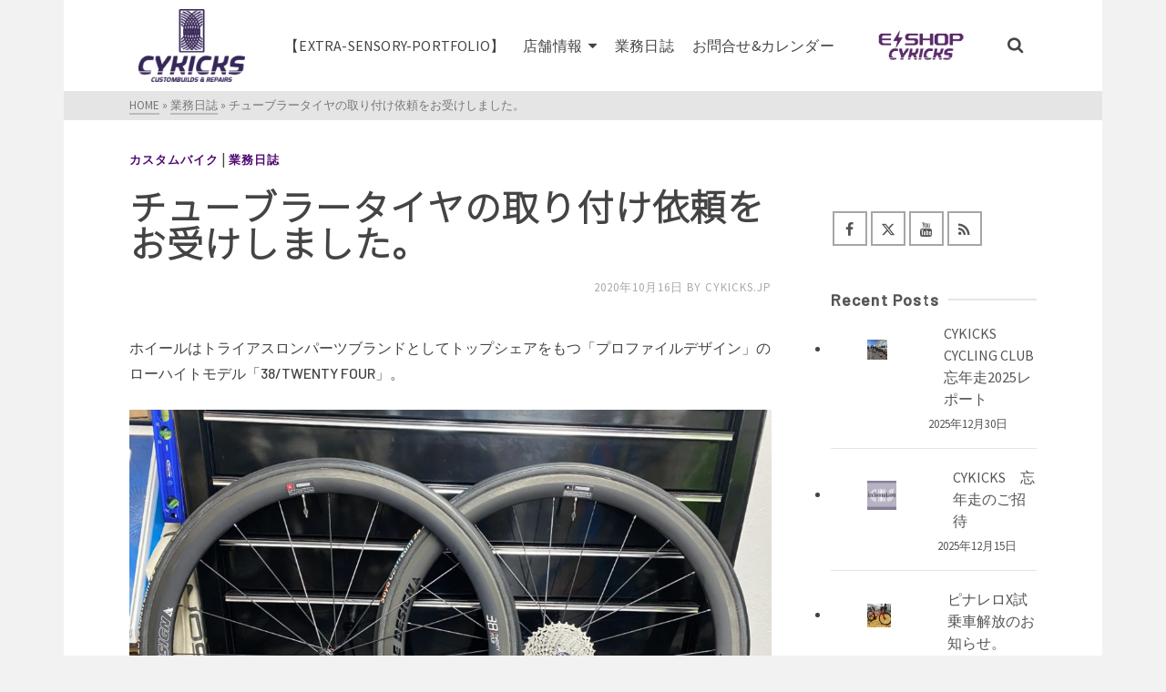

--- FILE ---
content_type: text/html; charset=UTF-8
request_url: https://www.cykicks.jp/archives/2585
body_size: 22358
content:
<!DOCTYPE html>
<html class="no-js" dir="ltr" lang="ja" prefix="og: https://ogp.me/ns#" itemtype="https://schema.org/Blog" itemscope>
<head>
	<meta charset="UTF-8">
	<link rel="profile" href="https://gmpg.org/xfn/11">
	<meta name="viewport" content="width=device-width, initial-scale=1.0">
	<meta http-equiv="X-UA-Compatible" content="IE=edge">
	<script>(function(html){html.className = html.className.replace(/\bno-js\b/,'js')})(document.documentElement);</script>
<title>チューブラータイヤの取り付け依頼をお受けしました。 - CYKICKS|名古屋の自転車屋サイキックス</title>

		<!-- All in One SEO 4.5.6 - aioseo.com -->
		<meta name="description" content="ホイールはトライアスロンパーツブランドとしてトップシェアをもつ「プロファイルデザイン」のローハイトモデル「38" />
		<meta name="robots" content="max-image-preview:large" />
		<link rel="canonical" href="https://www.cykicks.jp/archives/2585" />
		<meta name="generator" content="All in One SEO (AIOSEO) 4.5.6" />
		<meta property="og:locale" content="ja_JP" />
		<meta property="og:site_name" content="CYKICKS|名古屋の自転車屋サイキックス - サイキックスはスポーツサイクルを中心に趣味の自転車遊びをサポートするバイシクルサービスショップです。" />
		<meta property="og:type" content="article" />
		<meta property="og:title" content="チューブラータイヤの取り付け依頼をお受けしました。 - CYKICKS|名古屋の自転車屋サイキックス" />
		<meta property="og:description" content="ホイールはトライアスロンパーツブランドとしてトップシェアをもつ「プロファイルデザイン」のローハイトモデル「38" />
		<meta property="og:url" content="https://www.cykicks.jp/archives/2585" />
		<meta property="og:image" content="https://www.cykicks.jp/wp-content/uploads/2020/10/78E0164B-602A-46ED-B6BB-3A40E2BE3E53.jpeg" />
		<meta property="og:image:secure_url" content="https://www.cykicks.jp/wp-content/uploads/2020/10/78E0164B-602A-46ED-B6BB-3A40E2BE3E53.jpeg" />
		<meta property="og:image:width" content="4032" />
		<meta property="og:image:height" content="3024" />
		<meta property="article:published_time" content="2020-10-16T06:55:30+00:00" />
		<meta property="article:modified_time" content="2021-01-15T02:50:59+00:00" />
		<meta name="twitter:card" content="summary" />
		<meta name="twitter:title" content="チューブラータイヤの取り付け依頼をお受けしました。 - CYKICKS|名古屋の自転車屋サイキックス" />
		<meta name="twitter:description" content="ホイールはトライアスロンパーツブランドとしてトップシェアをもつ「プロファイルデザイン」のローハイトモデル「38" />
		<meta name="twitter:image" content="https://www.cykicks.jp/wp-content/uploads/2020/10/78E0164B-602A-46ED-B6BB-3A40E2BE3E53.jpeg" />
		<script type="application/ld+json" class="aioseo-schema">
			{"@context":"https:\/\/schema.org","@graph":[{"@type":"BlogPosting","@id":"https:\/\/www.cykicks.jp\/archives\/2585#blogposting","name":"\u30c1\u30e5\u30fc\u30d6\u30e9\u30fc\u30bf\u30a4\u30e4\u306e\u53d6\u308a\u4ed8\u3051\u4f9d\u983c\u3092\u304a\u53d7\u3051\u3057\u307e\u3057\u305f\u3002 - CYKICKS|\u540d\u53e4\u5c4b\u306e\u81ea\u8ee2\u8eca\u5c4b\u30b5\u30a4\u30ad\u30c3\u30af\u30b9","headline":"\u30c1\u30e5\u30fc\u30d6\u30e9\u30fc\u30bf\u30a4\u30e4\u306e\u53d6\u308a\u4ed8\u3051\u4f9d\u983c\u3092\u304a\u53d7\u3051\u3057\u307e\u3057\u305f\u3002","author":{"@id":"https:\/\/www.cykicks.jp\/archives\/author\/cykicks-jp#author"},"publisher":{"@id":"https:\/\/www.cykicks.jp\/#organization"},"image":{"@type":"ImageObject","url":"https:\/\/www.cykicks.jp\/wp-content\/uploads\/2020\/10\/78E0164B-602A-46ED-B6BB-3A40E2BE3E53.jpeg","width":4032,"height":3024},"datePublished":"2020-10-16T15:55:30+09:00","dateModified":"2021-01-15T11:50:59+09:00","inLanguage":"ja","mainEntityOfPage":{"@id":"https:\/\/www.cykicks.jp\/archives\/2585#webpage"},"isPartOf":{"@id":"https:\/\/www.cykicks.jp\/archives\/2585#webpage"},"articleSection":"\u30ab\u30b9\u30bf\u30e0\u30d0\u30a4\u30af, \u696d\u52d9\u65e5\u8a8c"},{"@type":"BreadcrumbList","@id":"https:\/\/www.cykicks.jp\/archives\/2585#breadcrumblist","itemListElement":[{"@type":"ListItem","@id":"https:\/\/www.cykicks.jp\/#listItem","position":1,"name":"\u5bb6"}]},{"@type":"Organization","@id":"https:\/\/www.cykicks.jp\/#organization","name":"CYKICKS|\u540d\u53e4\u5c4b\u306e\u81ea\u8ee2\u8eca\u5c4b\u30b5\u30a4\u30ad\u30c3\u30af\u30b9","url":"https:\/\/www.cykicks.jp\/","logo":{"@type":"ImageObject","url":"https:\/\/www.cykicks.jp\/wp-content\/uploads\/2019\/11\/rogo-cy.png","@id":"https:\/\/www.cykicks.jp\/archives\/2585\/#organizationLogo","width":340,"height":234,"caption":"CYKICKS"},"image":{"@id":"https:\/\/www.cykicks.jp\/#organizationLogo"}},{"@type":"Person","@id":"https:\/\/www.cykicks.jp\/archives\/author\/cykicks-jp#author","url":"https:\/\/www.cykicks.jp\/archives\/author\/cykicks-jp","name":"cykicks.jp"},{"@type":"WebPage","@id":"https:\/\/www.cykicks.jp\/archives\/2585#webpage","url":"https:\/\/www.cykicks.jp\/archives\/2585","name":"\u30c1\u30e5\u30fc\u30d6\u30e9\u30fc\u30bf\u30a4\u30e4\u306e\u53d6\u308a\u4ed8\u3051\u4f9d\u983c\u3092\u304a\u53d7\u3051\u3057\u307e\u3057\u305f\u3002 - CYKICKS|\u540d\u53e4\u5c4b\u306e\u81ea\u8ee2\u8eca\u5c4b\u30b5\u30a4\u30ad\u30c3\u30af\u30b9","description":"\u30db\u30a4\u30fc\u30eb\u306f\u30c8\u30e9\u30a4\u30a2\u30b9\u30ed\u30f3\u30d1\u30fc\u30c4\u30d6\u30e9\u30f3\u30c9\u3068\u3057\u3066\u30c8\u30c3\u30d7\u30b7\u30a7\u30a2\u3092\u3082\u3064\u300c\u30d7\u30ed\u30d5\u30a1\u30a4\u30eb\u30c7\u30b6\u30a4\u30f3\u300d\u306e\u30ed\u30fc\u30cf\u30a4\u30c8\u30e2\u30c7\u30eb\u300c38","inLanguage":"ja","isPartOf":{"@id":"https:\/\/www.cykicks.jp\/#website"},"breadcrumb":{"@id":"https:\/\/www.cykicks.jp\/archives\/2585#breadcrumblist"},"author":{"@id":"https:\/\/www.cykicks.jp\/archives\/author\/cykicks-jp#author"},"creator":{"@id":"https:\/\/www.cykicks.jp\/archives\/author\/cykicks-jp#author"},"image":{"@type":"ImageObject","url":"https:\/\/www.cykicks.jp\/wp-content\/uploads\/2020\/10\/78E0164B-602A-46ED-B6BB-3A40E2BE3E53.jpeg","@id":"https:\/\/www.cykicks.jp\/archives\/2585\/#mainImage","width":4032,"height":3024},"primaryImageOfPage":{"@id":"https:\/\/www.cykicks.jp\/archives\/2585#mainImage"},"datePublished":"2020-10-16T15:55:30+09:00","dateModified":"2021-01-15T11:50:59+09:00"},{"@type":"WebSite","@id":"https:\/\/www.cykicks.jp\/#website","url":"https:\/\/www.cykicks.jp\/","name":"CYKICKS|\u540d\u53e4\u5c4b\u306e\u81ea\u8ee2\u8eca\u5c4b\u30b5\u30a4\u30ad\u30c3\u30af\u30b9","description":"\u30b5\u30a4\u30ad\u30c3\u30af\u30b9\u306f\u30b9\u30dd\u30fc\u30c4\u30b5\u30a4\u30af\u30eb\u3092\u4e2d\u5fc3\u306b\u8da3\u5473\u306e\u81ea\u8ee2\u8eca\u904a\u3073\u3092\u30b5\u30dd\u30fc\u30c8\u3059\u308b\u30d0\u30a4\u30b7\u30af\u30eb\u30b5\u30fc\u30d3\u30b9\u30b7\u30e7\u30c3\u30d7\u3067\u3059\u3002","inLanguage":"ja","publisher":{"@id":"https:\/\/www.cykicks.jp\/#organization"}}]}
		</script>
		<!-- All in One SEO -->

<link rel='dns-prefetch' href='//static.addtoany.com' />
<link rel='dns-prefetch' href='//www.googletagmanager.com' />
<link rel='dns-prefetch' href='//maxcdn.bootstrapcdn.com' />
<link rel='dns-prefetch' href='//fonts.googleapis.com' />
<link rel="alternate" type="application/rss+xml" title="CYKICKS|名古屋の自転車屋サイキックス &raquo; フィード" href="https://www.cykicks.jp/feed" />
<link rel="alternate" type="application/rss+xml" title="CYKICKS|名古屋の自転車屋サイキックス &raquo; コメントフィード" href="https://www.cykicks.jp/comments/feed" />
<link rel="alternate" type="application/rss+xml" title="CYKICKS|名古屋の自転車屋サイキックス &raquo; チューブラータイヤの取り付け依頼をお受けしました。 のコメントのフィード" href="https://www.cykicks.jp/archives/2585/feed" />
<script type="text/javascript">
/* <![CDATA[ */
window._wpemojiSettings = {"baseUrl":"https:\/\/s.w.org\/images\/core\/emoji\/14.0.0\/72x72\/","ext":".png","svgUrl":"https:\/\/s.w.org\/images\/core\/emoji\/14.0.0\/svg\/","svgExt":".svg","source":{"concatemoji":"https:\/\/www.cykicks.jp\/wp-includes\/js\/wp-emoji-release.min.js?ver=5db8a8ac592860e6c2ba7b8ff6ae75ee"}};
/*! This file is auto-generated */
!function(i,n){var o,s,e;function c(e){try{var t={supportTests:e,timestamp:(new Date).valueOf()};sessionStorage.setItem(o,JSON.stringify(t))}catch(e){}}function p(e,t,n){e.clearRect(0,0,e.canvas.width,e.canvas.height),e.fillText(t,0,0);var t=new Uint32Array(e.getImageData(0,0,e.canvas.width,e.canvas.height).data),r=(e.clearRect(0,0,e.canvas.width,e.canvas.height),e.fillText(n,0,0),new Uint32Array(e.getImageData(0,0,e.canvas.width,e.canvas.height).data));return t.every(function(e,t){return e===r[t]})}function u(e,t,n){switch(t){case"flag":return n(e,"\ud83c\udff3\ufe0f\u200d\u26a7\ufe0f","\ud83c\udff3\ufe0f\u200b\u26a7\ufe0f")?!1:!n(e,"\ud83c\uddfa\ud83c\uddf3","\ud83c\uddfa\u200b\ud83c\uddf3")&&!n(e,"\ud83c\udff4\udb40\udc67\udb40\udc62\udb40\udc65\udb40\udc6e\udb40\udc67\udb40\udc7f","\ud83c\udff4\u200b\udb40\udc67\u200b\udb40\udc62\u200b\udb40\udc65\u200b\udb40\udc6e\u200b\udb40\udc67\u200b\udb40\udc7f");case"emoji":return!n(e,"\ud83e\udef1\ud83c\udffb\u200d\ud83e\udef2\ud83c\udfff","\ud83e\udef1\ud83c\udffb\u200b\ud83e\udef2\ud83c\udfff")}return!1}function f(e,t,n){var r="undefined"!=typeof WorkerGlobalScope&&self instanceof WorkerGlobalScope?new OffscreenCanvas(300,150):i.createElement("canvas"),a=r.getContext("2d",{willReadFrequently:!0}),o=(a.textBaseline="top",a.font="600 32px Arial",{});return e.forEach(function(e){o[e]=t(a,e,n)}),o}function t(e){var t=i.createElement("script");t.src=e,t.defer=!0,i.head.appendChild(t)}"undefined"!=typeof Promise&&(o="wpEmojiSettingsSupports",s=["flag","emoji"],n.supports={everything:!0,everythingExceptFlag:!0},e=new Promise(function(e){i.addEventListener("DOMContentLoaded",e,{once:!0})}),new Promise(function(t){var n=function(){try{var e=JSON.parse(sessionStorage.getItem(o));if("object"==typeof e&&"number"==typeof e.timestamp&&(new Date).valueOf()<e.timestamp+604800&&"object"==typeof e.supportTests)return e.supportTests}catch(e){}return null}();if(!n){if("undefined"!=typeof Worker&&"undefined"!=typeof OffscreenCanvas&&"undefined"!=typeof URL&&URL.createObjectURL&&"undefined"!=typeof Blob)try{var e="postMessage("+f.toString()+"("+[JSON.stringify(s),u.toString(),p.toString()].join(",")+"));",r=new Blob([e],{type:"text/javascript"}),a=new Worker(URL.createObjectURL(r),{name:"wpTestEmojiSupports"});return void(a.onmessage=function(e){c(n=e.data),a.terminate(),t(n)})}catch(e){}c(n=f(s,u,p))}t(n)}).then(function(e){for(var t in e)n.supports[t]=e[t],n.supports.everything=n.supports.everything&&n.supports[t],"flag"!==t&&(n.supports.everythingExceptFlag=n.supports.everythingExceptFlag&&n.supports[t]);n.supports.everythingExceptFlag=n.supports.everythingExceptFlag&&!n.supports.flag,n.DOMReady=!1,n.readyCallback=function(){n.DOMReady=!0}}).then(function(){return e}).then(function(){var e;n.supports.everything||(n.readyCallback(),(e=n.source||{}).concatemoji?t(e.concatemoji):e.wpemoji&&e.twemoji&&(t(e.twemoji),t(e.wpemoji)))}))}((window,document),window._wpemojiSettings);
/* ]]> */
</script>
<link rel='stylesheet' id='sbi_styles-css' href='https://www.cykicks.jp/wp-content/plugins/instagram-feed/css/sbi-styles.min.css?ver=6.8.0' type='text/css' media='all' />
<style id='wp-emoji-styles-inline-css' type='text/css'>

	img.wp-smiley, img.emoji {
		display: inline !important;
		border: none !important;
		box-shadow: none !important;
		height: 1em !important;
		width: 1em !important;
		margin: 0 0.07em !important;
		vertical-align: -0.1em !important;
		background: none !important;
		padding: 0 !important;
	}
</style>
<link rel='stylesheet' id='wp-block-library-css' href='https://www.cykicks.jp/wp-includes/css/dist/block-library/style.min.css?ver=5db8a8ac592860e6c2ba7b8ff6ae75ee' type='text/css' media='all' />
<style id='classic-theme-styles-inline-css' type='text/css'>
/*! This file is auto-generated */
.wp-block-button__link{color:#fff;background-color:#32373c;border-radius:9999px;box-shadow:none;text-decoration:none;padding:calc(.667em + 2px) calc(1.333em + 2px);font-size:1.125em}.wp-block-file__button{background:#32373c;color:#fff;text-decoration:none}
</style>
<style id='global-styles-inline-css' type='text/css'>
body{--wp--preset--color--black: #000;--wp--preset--color--cyan-bluish-gray: #abb8c3;--wp--preset--color--white: #fff;--wp--preset--color--pale-pink: #f78da7;--wp--preset--color--vivid-red: #cf2e2e;--wp--preset--color--luminous-vivid-orange: #ff6900;--wp--preset--color--luminous-vivid-amber: #fcb900;--wp--preset--color--light-green-cyan: #7bdcb5;--wp--preset--color--vivid-green-cyan: #00d084;--wp--preset--color--pale-cyan-blue: #8ed1fc;--wp--preset--color--vivid-cyan-blue: #0693e3;--wp--preset--color--vivid-purple: #9b51e0;--wp--preset--color--ascend-primary: #4f0972;--wp--preset--color--ascend-primary-light: #631d86;--wp--preset--color--very-light-gray: #eee;--wp--preset--color--very-dark-gray: #444;--wp--preset--gradient--vivid-cyan-blue-to-vivid-purple: linear-gradient(135deg,rgba(6,147,227,1) 0%,rgb(155,81,224) 100%);--wp--preset--gradient--light-green-cyan-to-vivid-green-cyan: linear-gradient(135deg,rgb(122,220,180) 0%,rgb(0,208,130) 100%);--wp--preset--gradient--luminous-vivid-amber-to-luminous-vivid-orange: linear-gradient(135deg,rgba(252,185,0,1) 0%,rgba(255,105,0,1) 100%);--wp--preset--gradient--luminous-vivid-orange-to-vivid-red: linear-gradient(135deg,rgba(255,105,0,1) 0%,rgb(207,46,46) 100%);--wp--preset--gradient--very-light-gray-to-cyan-bluish-gray: linear-gradient(135deg,rgb(238,238,238) 0%,rgb(169,184,195) 100%);--wp--preset--gradient--cool-to-warm-spectrum: linear-gradient(135deg,rgb(74,234,220) 0%,rgb(151,120,209) 20%,rgb(207,42,186) 40%,rgb(238,44,130) 60%,rgb(251,105,98) 80%,rgb(254,248,76) 100%);--wp--preset--gradient--blush-light-purple: linear-gradient(135deg,rgb(255,206,236) 0%,rgb(152,150,240) 100%);--wp--preset--gradient--blush-bordeaux: linear-gradient(135deg,rgb(254,205,165) 0%,rgb(254,45,45) 50%,rgb(107,0,62) 100%);--wp--preset--gradient--luminous-dusk: linear-gradient(135deg,rgb(255,203,112) 0%,rgb(199,81,192) 50%,rgb(65,88,208) 100%);--wp--preset--gradient--pale-ocean: linear-gradient(135deg,rgb(255,245,203) 0%,rgb(182,227,212) 50%,rgb(51,167,181) 100%);--wp--preset--gradient--electric-grass: linear-gradient(135deg,rgb(202,248,128) 0%,rgb(113,206,126) 100%);--wp--preset--gradient--midnight: linear-gradient(135deg,rgb(2,3,129) 0%,rgb(40,116,252) 100%);--wp--preset--font-size--small: 13px;--wp--preset--font-size--medium: 20px;--wp--preset--font-size--large: 36px;--wp--preset--font-size--x-large: 42px;--wp--preset--spacing--20: 0.44rem;--wp--preset--spacing--30: 0.67rem;--wp--preset--spacing--40: 1rem;--wp--preset--spacing--50: 1.5rem;--wp--preset--spacing--60: 2.25rem;--wp--preset--spacing--70: 3.38rem;--wp--preset--spacing--80: 5.06rem;--wp--preset--shadow--natural: 6px 6px 9px rgba(0, 0, 0, 0.2);--wp--preset--shadow--deep: 12px 12px 50px rgba(0, 0, 0, 0.4);--wp--preset--shadow--sharp: 6px 6px 0px rgba(0, 0, 0, 0.2);--wp--preset--shadow--outlined: 6px 6px 0px -3px rgba(255, 255, 255, 1), 6px 6px rgba(0, 0, 0, 1);--wp--preset--shadow--crisp: 6px 6px 0px rgba(0, 0, 0, 1);}:where(.is-layout-flex){gap: 0.5em;}:where(.is-layout-grid){gap: 0.5em;}body .is-layout-flow > .alignleft{float: left;margin-inline-start: 0;margin-inline-end: 2em;}body .is-layout-flow > .alignright{float: right;margin-inline-start: 2em;margin-inline-end: 0;}body .is-layout-flow > .aligncenter{margin-left: auto !important;margin-right: auto !important;}body .is-layout-constrained > .alignleft{float: left;margin-inline-start: 0;margin-inline-end: 2em;}body .is-layout-constrained > .alignright{float: right;margin-inline-start: 2em;margin-inline-end: 0;}body .is-layout-constrained > .aligncenter{margin-left: auto !important;margin-right: auto !important;}body .is-layout-constrained > :where(:not(.alignleft):not(.alignright):not(.alignfull)){max-width: var(--wp--style--global--content-size);margin-left: auto !important;margin-right: auto !important;}body .is-layout-constrained > .alignwide{max-width: var(--wp--style--global--wide-size);}body .is-layout-flex{display: flex;}body .is-layout-flex{flex-wrap: wrap;align-items: center;}body .is-layout-flex > *{margin: 0;}body .is-layout-grid{display: grid;}body .is-layout-grid > *{margin: 0;}:where(.wp-block-columns.is-layout-flex){gap: 2em;}:where(.wp-block-columns.is-layout-grid){gap: 2em;}:where(.wp-block-post-template.is-layout-flex){gap: 1.25em;}:where(.wp-block-post-template.is-layout-grid){gap: 1.25em;}.has-black-color{color: var(--wp--preset--color--black) !important;}.has-cyan-bluish-gray-color{color: var(--wp--preset--color--cyan-bluish-gray) !important;}.has-white-color{color: var(--wp--preset--color--white) !important;}.has-pale-pink-color{color: var(--wp--preset--color--pale-pink) !important;}.has-vivid-red-color{color: var(--wp--preset--color--vivid-red) !important;}.has-luminous-vivid-orange-color{color: var(--wp--preset--color--luminous-vivid-orange) !important;}.has-luminous-vivid-amber-color{color: var(--wp--preset--color--luminous-vivid-amber) !important;}.has-light-green-cyan-color{color: var(--wp--preset--color--light-green-cyan) !important;}.has-vivid-green-cyan-color{color: var(--wp--preset--color--vivid-green-cyan) !important;}.has-pale-cyan-blue-color{color: var(--wp--preset--color--pale-cyan-blue) !important;}.has-vivid-cyan-blue-color{color: var(--wp--preset--color--vivid-cyan-blue) !important;}.has-vivid-purple-color{color: var(--wp--preset--color--vivid-purple) !important;}.has-black-background-color{background-color: var(--wp--preset--color--black) !important;}.has-cyan-bluish-gray-background-color{background-color: var(--wp--preset--color--cyan-bluish-gray) !important;}.has-white-background-color{background-color: var(--wp--preset--color--white) !important;}.has-pale-pink-background-color{background-color: var(--wp--preset--color--pale-pink) !important;}.has-vivid-red-background-color{background-color: var(--wp--preset--color--vivid-red) !important;}.has-luminous-vivid-orange-background-color{background-color: var(--wp--preset--color--luminous-vivid-orange) !important;}.has-luminous-vivid-amber-background-color{background-color: var(--wp--preset--color--luminous-vivid-amber) !important;}.has-light-green-cyan-background-color{background-color: var(--wp--preset--color--light-green-cyan) !important;}.has-vivid-green-cyan-background-color{background-color: var(--wp--preset--color--vivid-green-cyan) !important;}.has-pale-cyan-blue-background-color{background-color: var(--wp--preset--color--pale-cyan-blue) !important;}.has-vivid-cyan-blue-background-color{background-color: var(--wp--preset--color--vivid-cyan-blue) !important;}.has-vivid-purple-background-color{background-color: var(--wp--preset--color--vivid-purple) !important;}.has-black-border-color{border-color: var(--wp--preset--color--black) !important;}.has-cyan-bluish-gray-border-color{border-color: var(--wp--preset--color--cyan-bluish-gray) !important;}.has-white-border-color{border-color: var(--wp--preset--color--white) !important;}.has-pale-pink-border-color{border-color: var(--wp--preset--color--pale-pink) !important;}.has-vivid-red-border-color{border-color: var(--wp--preset--color--vivid-red) !important;}.has-luminous-vivid-orange-border-color{border-color: var(--wp--preset--color--luminous-vivid-orange) !important;}.has-luminous-vivid-amber-border-color{border-color: var(--wp--preset--color--luminous-vivid-amber) !important;}.has-light-green-cyan-border-color{border-color: var(--wp--preset--color--light-green-cyan) !important;}.has-vivid-green-cyan-border-color{border-color: var(--wp--preset--color--vivid-green-cyan) !important;}.has-pale-cyan-blue-border-color{border-color: var(--wp--preset--color--pale-cyan-blue) !important;}.has-vivid-cyan-blue-border-color{border-color: var(--wp--preset--color--vivid-cyan-blue) !important;}.has-vivid-purple-border-color{border-color: var(--wp--preset--color--vivid-purple) !important;}.has-vivid-cyan-blue-to-vivid-purple-gradient-background{background: var(--wp--preset--gradient--vivid-cyan-blue-to-vivid-purple) !important;}.has-light-green-cyan-to-vivid-green-cyan-gradient-background{background: var(--wp--preset--gradient--light-green-cyan-to-vivid-green-cyan) !important;}.has-luminous-vivid-amber-to-luminous-vivid-orange-gradient-background{background: var(--wp--preset--gradient--luminous-vivid-amber-to-luminous-vivid-orange) !important;}.has-luminous-vivid-orange-to-vivid-red-gradient-background{background: var(--wp--preset--gradient--luminous-vivid-orange-to-vivid-red) !important;}.has-very-light-gray-to-cyan-bluish-gray-gradient-background{background: var(--wp--preset--gradient--very-light-gray-to-cyan-bluish-gray) !important;}.has-cool-to-warm-spectrum-gradient-background{background: var(--wp--preset--gradient--cool-to-warm-spectrum) !important;}.has-blush-light-purple-gradient-background{background: var(--wp--preset--gradient--blush-light-purple) !important;}.has-blush-bordeaux-gradient-background{background: var(--wp--preset--gradient--blush-bordeaux) !important;}.has-luminous-dusk-gradient-background{background: var(--wp--preset--gradient--luminous-dusk) !important;}.has-pale-ocean-gradient-background{background: var(--wp--preset--gradient--pale-ocean) !important;}.has-electric-grass-gradient-background{background: var(--wp--preset--gradient--electric-grass) !important;}.has-midnight-gradient-background{background: var(--wp--preset--gradient--midnight) !important;}.has-small-font-size{font-size: var(--wp--preset--font-size--small) !important;}.has-medium-font-size{font-size: var(--wp--preset--font-size--medium) !important;}.has-large-font-size{font-size: var(--wp--preset--font-size--large) !important;}.has-x-large-font-size{font-size: var(--wp--preset--font-size--x-large) !important;}
.wp-block-navigation a:where(:not(.wp-element-button)){color: inherit;}
:where(.wp-block-post-template.is-layout-flex){gap: 1.25em;}:where(.wp-block-post-template.is-layout-grid){gap: 1.25em;}
:where(.wp-block-columns.is-layout-flex){gap: 2em;}:where(.wp-block-columns.is-layout-grid){gap: 2em;}
.wp-block-pullquote{font-size: 1.5em;line-height: 1.6;}
</style>
<link rel='stylesheet' id='contact-form-7-css' href='https://www.cykicks.jp/wp-content/plugins/contact-form-7/includes/css/styles.css?ver=5.1.3' type='text/css' media='all' />
<link rel='stylesheet' id='cff-css' href='https://www.cykicks.jp/wp-content/plugins/custom-facebook-feed/assets/css/cff-style.min.css?ver=4.3.0' type='text/css' media='all' />
<link rel='stylesheet' id='sb-font-awesome-css' href='https://maxcdn.bootstrapcdn.com/font-awesome/4.7.0/css/font-awesome.min.css?ver=5db8a8ac592860e6c2ba7b8ff6ae75ee' type='text/css' media='all' />
<link rel='stylesheet' id='ez-toc-css' href='https://www.cykicks.jp/wp-content/plugins/easy-table-of-contents/assets/css/screen.min.css?ver=2.0.62' type='text/css' media='all' />
<style id='ez-toc-inline-css' type='text/css'>
div#ez-toc-container .ez-toc-title {font-size: 120%;}div#ez-toc-container .ez-toc-title {font-weight: 500;}div#ez-toc-container ul li {font-size: 95%;}div#ez-toc-container ul li {font-weight: 500;}div#ez-toc-container nav ul ul li {font-size: ;}div#ez-toc-container {background: #cdbae2;border: 1px solid #3a0075;}div#ez-toc-container p.ez-toc-title , #ez-toc-container .ez_toc_custom_title_icon , #ez-toc-container .ez_toc_custom_toc_icon {color: #2d2d2d;}div#ez-toc-container ul.ez-toc-list a {color: #30230f;}div#ez-toc-container ul.ez-toc-list a:hover {color: #2a6496;}div#ez-toc-container ul.ez-toc-list a:visited {color: #428bca;}
.ez-toc-container-direction {direction: ltr;}.ez-toc-counter ul {direction: ltr;counter-reset: item ;}.ez-toc-counter nav ul li a::before {content: counter(item, numeric) '. ';margin-right: .2em; counter-increment: item;flex-grow: 0;flex-shrink: 0;float: left;	 }.ez-toc-widget-direction {direction: ltr;}.ez-toc-widget-container ul {direction: ltr;counter-reset: item ;}.ez-toc-widget-container nav ul li a::before {content: counter(item, numeric) '. ';margin-right: .2em; counter-increment: item;flex-grow: 0;flex-shrink: 0;float: left;	 }
</style>
<!--[if lt IE]>
<link rel='stylesheet' id='ascend_ie_fallback-css' href='https://www.cykicks.jp/wp-content/themes/ascend/assets/css/ie_fallback.css?ver=1.4.16' type='text/css' media='all' />
<![endif]-->
<link rel='stylesheet' id='newpost-catch-css' href='https://www.cykicks.jp/wp-content/plugins/newpost-catch/style.css?ver=5db8a8ac592860e6c2ba7b8ff6ae75ee' type='text/css' media='all' />
<link rel='stylesheet' id='wp-pagenavi-css' href='https://www.cykicks.jp/wp-content/plugins/wp-pagenavi/pagenavi-css.css?ver=2.70' type='text/css' media='all' />
<link rel='stylesheet' id='addtoany-css' href='https://www.cykicks.jp/wp-content/plugins/add-to-any/addtoany.min.css?ver=1.16' type='text/css' media='all' />
<style id='kadence-blocks-global-variables-inline-css' type='text/css'>
:root {--global-kb-font-size-sm:clamp(0.8rem, 0.73rem + 0.217vw, 0.9rem);--global-kb-font-size-md:clamp(1.1rem, 0.995rem + 0.326vw, 1.25rem);--global-kb-font-size-lg:clamp(1.75rem, 1.576rem + 0.543vw, 2rem);--global-kb-font-size-xl:clamp(2.25rem, 1.728rem + 1.63vw, 3rem);--global-kb-font-size-xxl:clamp(2.5rem, 1.456rem + 3.26vw, 4rem);--global-kb-font-size-xxxl:clamp(2.75rem, 0.489rem + 7.065vw, 6rem);}:root {--global-palette1: #3182CE;--global-palette2: #2B6CB0;--global-palette3: #1A202C;--global-palette4: #2D3748;--global-palette5: #4A5568;--global-palette6: #718096;--global-palette7: #EDF2F7;--global-palette8: #F7FAFC;--global-palette9: #ffffff;}
</style>
<link rel='stylesheet' id='ascend_main-css' href='https://www.cykicks.jp/wp-content/themes/ascend/assets/css/ascend.css?ver=1.4.16' type='text/css' media='all' />
<link rel='stylesheet' id='redux-google-fonts-ascend-css' href='https://fonts.googleapis.com/css?family=Source+Sans+Pro%3A200%2C300%2C400%2C600%2C700%2C900%2C200italic%2C300italic%2C400italic%2C600italic%2C700italic%2C900italic&#038;subset=latin&#038;ver=6.4.7' type='text/css' media='all' />
<script type="text/javascript" id="addtoany-core-js-before">
/* <![CDATA[ */
window.a2a_config=window.a2a_config||{};a2a_config.callbacks=[];a2a_config.overlays=[];a2a_config.templates={};a2a_localize = {
	Share: "共有",
	Save: "ブックマーク",
	Subscribe: "購読",
	Email: "メール",
	Bookmark: "ブックマーク",
	ShowAll: "すべて表示する",
	ShowLess: "小さく表示する",
	FindServices: "サービスを探す",
	FindAnyServiceToAddTo: "追加するサービスを今すぐ探す",
	PoweredBy: "Powered by",
	ShareViaEmail: "メールでシェアする",
	SubscribeViaEmail: "メールで購読する",
	BookmarkInYourBrowser: "ブラウザにブックマーク",
	BookmarkInstructions: "このページをブックマークするには、 Ctrl+D または \u2318+D を押下。",
	AddToYourFavorites: "お気に入りに追加",
	SendFromWebOrProgram: "任意のメールアドレスまたはメールプログラムから送信",
	EmailProgram: "メールプログラム",
	More: "詳細&#8230;",
	ThanksForSharing: "共有ありがとうございます !",
	ThanksForFollowing: "フォローありがとうございます !"
};
/* ]]> */
</script>
<script type="text/javascript" defer src="https://static.addtoany.com/menu/page.js" id="addtoany-core-js"></script>
<script type="text/javascript" src="https://www.cykicks.jp/wp-includes/js/jquery/jquery.min.js?ver=3.7.1" id="jquery-core-js"></script>
<script type="text/javascript" src="https://www.cykicks.jp/wp-includes/js/jquery/jquery-migrate.min.js?ver=3.4.1" id="jquery-migrate-js"></script>
<script type="text/javascript" defer src="https://www.cykicks.jp/wp-content/plugins/add-to-any/addtoany.min.js?ver=1.1" id="addtoany-jquery-js"></script>
<!--[if lt IE 9]>
<script type="text/javascript" src="https://www.cykicks.jp/wp-content/themes/ascend/assets/js/vendor/html5shiv.min.js?ver=1.4.16" id="ascend-html5shiv-js"></script>
<![endif]-->
<!--[if lt IE 9]>
<script type="text/javascript" src="https://www.cykicks.jp/wp-content/themes/ascend/assets/js/vendor/respond.min.js?ver=1.4.16" id="ascend-respond-js"></script>
<![endif]-->

<!-- Site Kit によって追加された Google タグ（gtag.js）スニペット -->
<!-- Google アナリティクス スニペット (Site Kit が追加) -->
<script type="text/javascript" src="https://www.googletagmanager.com/gtag/js?id=GT-TQDRTC3" id="google_gtagjs-js" async></script>
<script type="text/javascript" id="google_gtagjs-js-after">
/* <![CDATA[ */
window.dataLayer = window.dataLayer || [];function gtag(){dataLayer.push(arguments);}
gtag("set","linker",{"domains":["www.cykicks.jp"]});
gtag("js", new Date());
gtag("set", "developer_id.dZTNiMT", true);
gtag("config", "GT-TQDRTC3");
 window._googlesitekit = window._googlesitekit || {}; window._googlesitekit.throttledEvents = []; window._googlesitekit.gtagEvent = (name, data) => { var key = JSON.stringify( { name, data } ); if ( !! window._googlesitekit.throttledEvents[ key ] ) { return; } window._googlesitekit.throttledEvents[ key ] = true; setTimeout( () => { delete window._googlesitekit.throttledEvents[ key ]; }, 5 ); gtag( "event", name, { ...data, event_source: "site-kit" } ); }; 
/* ]]> */
</script>
<link rel="https://api.w.org/" href="https://www.cykicks.jp/wp-json/" /><link rel="alternate" type="application/json" href="https://www.cykicks.jp/wp-json/wp/v2/posts/2585" /><link rel="EditURI" type="application/rsd+xml" title="RSD" href="https://www.cykicks.jp/xmlrpc.php?rsd" />
<link rel="alternate" type="application/json+oembed" href="https://www.cykicks.jp/wp-json/oembed/1.0/embed?url=https%3A%2F%2Fwww.cykicks.jp%2Farchives%2F2585" />
<link rel="alternate" type="text/xml+oembed" href="https://www.cykicks.jp/wp-json/oembed/1.0/embed?url=https%3A%2F%2Fwww.cykicks.jp%2Farchives%2F2585&#038;format=xml" />
	<link rel="preconnect" href="https://fonts.googleapis.com">
	<link rel="preconnect" href="https://fonts.gstatic.com">
	<link href='https://fonts.googleapis.com/css2?display=swap&family=Noto+Serif+JP:wght@200&family=Noto+Sans+JP:wght@300&family=Barlow:wght@500' rel='stylesheet'><meta name="generator" content="Site Kit by Google 1.170.0" /><script type="text/javascript">var light_error = "The image could not be loaded.", light_of = "%curr% of %total%";</script><style type="text/css" id="kt-custom-css">a, .primary-color, .postlist article .entry-content a.more-link:hover,.widget_price_filter .price_slider_amount .button, .product .product_meta a:hover, .star-rating, .above-footer-widgets a:not(.button):hover, .sidebar a:not(.button):hover, .footerclass a:hover, .posttags a:hover, .tagcloud a:hover, .kt_bc_nomargin #kadbreadcrumbs a:hover, #kadbreadcrumbs a:hover, .wp-pagenavi a:hover, .woocommerce-pagination ul.page-numbers li a:hover, .woocommerce-pagination ul.page-numbers li span:hover, .has-ascend-primary-color {color:#4f0972;} .comment-content a:not(.button):hover, .entry-content p a:not(.button):not(.select2-choice):not([data-rel="lightbox"]):hover, .kt_product_toggle_outer .toggle_grid:hover, .kt_product_toggle_outer .toggle_list:hover, .kt_product_toggle_outer .toggle_grid.toggle_active, .kt_product_toggle_outer .toggle_list.toggle_active, .product .product_meta a, .product .woocommerce-tabs .wc-tabs > li.active > a, .product .woocommerce-tabs .wc-tabs > li.active > a:hover, .product .woocommerce-tabs .wc-tabs > li.active > a:focus, #payment ul.wc_payment_methods li.wc_payment_method input[type=radio]:first-child:checked+label, .kt-woo-account-nav .woocommerce-MyAccount-navigation ul li.is-active a, a.added_to_cart, .widget_pages ul li.kt-drop-toggle > .kt-toggle-sub, .widget_categories ul li.kt-drop-toggle > .kt-toggle-sub, .widget_product_categories ul li.kt-drop-toggle > .kt-toggle-sub, .widget_recent_entries ul li a:hover ~ .kt-toggle-sub, .widget_recent_comments ul li a:hover ~ .kt-toggle-sub, .widget_archive ul li a:hover ~ .kt-toggle-sub, .widget_pages ul li a:hover ~ .kt-toggle-sub, .widget_categories ul li a:hover ~ .kt-toggle-sub, .widget_meta ul li a:hover ~ .kt-toggle-sub, .widget_product_categories ul li a:hover ~ .kt-toggle-sub,.kt-tabs.kt-tabs-style2 > li > a:hover, .kt-tabs > li.active > a, .kt-tabs > li.active > a:hover, .kt-tabs > li.active > a:focus, .kt_bc_nomargin #kadbreadcrumbs a:hover, #kadbreadcrumbs a:hover, .footerclass .menu li a:hover, .widget_recent_entries ul li a:hover, .posttags a:hover, .tagcloud a:hover,.widget_recent_comments ul li a:hover, .widget_archive ul li a:hover, .widget_pages ul li a:hover, .widget_categories ul li a:hover, .widget_meta ul li a:hover, .widget_product_categories ul li a:hover, .box-icon-item .icon-container .icon-left-highlight,.box-icon-item .icon-container .icon-right-highlight, .widget_pages ul li.current-cat > a, .widget_categories ul li.current-cat > a, .widget_product_categories ul li.current-cat > a, #payment ul.wc_payment_methods li.wc_payment_method input[type=radio]:first-child:checked + label:before, .wp-pagenavi .current, .wp-pagenavi a:hover, .kt-mobile-header-toggle .header-underscore-icon [class*=kt-icon-], .woocommerce-pagination ul.page-numbers li a.current, .woocommerce-pagination ul.page-numbers li span.current, .woocommerce-pagination ul.page-numbers li a:hover, .woocommerce-pagination ul.page-numbers li span:hover, .widget_layered_nav ul li.chosen a, .widget_layered_nav_filters ul li a, .widget_rating_filter ul li.chosen a, .variations .kad_radio_variations label.selectedValue, .variations .kad_radio_variations label:hover{border-color:#4f0972;} .kt-header-extras span.kt-cart-total, .btn, .button, .submit, button, input[type="submit"], .portfolio-loop-image-container .portfolio-hover-item .portfolio-overlay-color, .kt_product_toggle_outer .toggle_grid.toggle_active, .kt_product_toggle_outer .toggle_list.toggle_active, .product .woocommerce-tabs .wc-tabs > li.active > a, .product .woocommerce-tabs .wc-tabs > li.active > a:hover, .product .woocommerce-tabs .wc-tabs > li.active > a:focus, .product .woocommerce-tabs .wc-tabs:before, .woocommerce-error, .woocommerce-info, .woocommerce-message, .woocommerce-noreviews, p.no-comments, .widget_pages ul li ul li.current-cat > a:before, .widget_categories ul li ul li.current-cat > a:before, .widget_product_categories ul li ul li.current-cat > a:before, .widget_pages ul li ul li a:hover:before, .widget_categories ul li ul li a:hover:before, .widget_product_categories ul li ul li a:hover:before, .kadence_recent_posts a.posts_widget_readmore:hover:before, .kt-accordion > .panel h5:after, .kt-tabs:before, .image_menu_overlay, .kadence_social_widget a:hover, .kt-tabs > li.active > a, .kt-tabs > li.active > a:hover, .kt-tabs > li.active > a:focus, .widget_pages ul li.current-cat > .count, .widget_categories ul li.current-cat > .count, .widget_product_categories ul li.current-cat > .count, .widget_recent_entries ul li a:hover ~ .count, .widget_recent_comments ul li a:hover ~ .count, .widget_archive ul li a:hover ~ .count, .widget_pages ul li a:hover ~ .count, .widget_categories ul li a:hover ~ .count, .widget_meta ul li a:hover ~ .count, .widget_product_categories ul li a:hover ~ .count, #payment ul.wc_payment_methods li.wc_payment_method input[type=radio]:first-child:checked + label:before, .select2-results .select2-highlighted, .wp-pagenavi .current, .kt-header-extras span.kt-cart-total, .kt-mobile-header-toggle span.kt-cart-total, .woocommerce-pagination ul.page-numbers li a.current, .woocommerce-pagination ul.page-numbers li span.current,.widget_price_filter .ui-slider .ui-slider-handle, .widget_layered_nav ul li.chosen span.count, .widget_layered_nav_filters ul li span.count, .variations .kad_radio_variations label.selectedValue, .box-icon-item .menu-icon-read-more .read-more-highlight, p.demo_store, .has-ascend-primary-background-color {background:#4f0972;}@media (max-width: 767px){.filter-set li a.selected {background:#4f0972;}} .has-ascend-primary-light-color {color:#631d86} .has-ascend-primary-light-background-color{ background-color: #631d86}.kad-header-height {height:100px;}.kad-topbar-height {min-height:36px;}.kad-mobile-header-height {height:100px;}.headerclass, .mobile-headerclass, .kad-fixed-vertical-background-area{background: rgba(255, 255, 255, 1);}.titleclass .entry-title{font-size:91px;}@media (max-width: 768px) {.titleclass .entry-title{font-size:30px;}}.titleclass .subtitle{font-size:18px;}@media (max-width: 768px) {.titleclass .subtitle{font-size:20px;}}.titleclass .page-header  {height:360px;}@media (max-width: 768px) {.titleclass .page-header {height:225px;}}.product_item .product_archive_title {min-height:20px;}.second-navclass .sf-menu>li:after {background:#fff;}.pop-modal-body .kt-woo-account-nav .kad-customer-name h5, .pop-modal-body .kt-woo-account-nav a, .pop-modal-body ul.product_list_widget li a:not(.remove), .pop-modal-body ul.product_list_widget {color:#fff;} .kt-mobile-menu form.search-form input[type="search"]::-webkit-input-placeholder {color:#fff;}.kt-mobile-menu form.search-form input[type="search"]:-ms-input-placeholder {color:#fff;}.kt-mobile-menu form.search-form input[type="search"]::-moz-placeholder {color:#fff;}.kt-header-extras .kadence_social_widget a, .mobile-header-container .kt-mobile-header-toggle button {color:#444;} button.mobile-navigation-toggle .kt-mnt span {background:#444;} .kt-header-extras .kadence_social_widget a:hover{color:#fff;}.page-header {text-align:center;}.kt-header-extras #kad-head-cart-popup ul a:not(.remove), .kt-header-extras #kad-head-cart-popup .woocommerce-mini-cart__empty-message, .kt-header-extras #kad-head-cart-popup ul .quantity, .kt-header-extras #kad-head-cart-popup ul li.empty, .kad-header-menu-inner .kt-header-extras .kt-woo-account-nav h5, .kad-relative-vertical-content .kt-header-extras .kt-woo-account-nav h5 {color:#444;}.titleclass .entry-title, .titleclass h1 {text-transform:uppercase;}.titleclass .subtitle {text-transform:uppercase;}.kt-post-comments {display:none;}</style><link rel="icon" href="https://www.cykicks.jp/wp-content/uploads/2019/08/cropped-アートボード-1-2-32x32.png" sizes="32x32" />
<link rel="icon" href="https://www.cykicks.jp/wp-content/uploads/2019/08/cropped-アートボード-1-2-192x192.png" sizes="192x192" />
<link rel="apple-touch-icon" href="https://www.cykicks.jp/wp-content/uploads/2019/08/cropped-アートボード-1-2-180x180.png" />
<meta name="msapplication-TileImage" content="https://www.cykicks.jp/wp-content/uploads/2019/08/cropped-アートボード-1-2-270x270.png" />
		<style type="text/css" id="wp-custom-css">
			.postcontent p {
    margin: 0 0 24px;
}
.main .entry-content p {
    font-size: 16px;
}
h1.page_head_title {
	font-family: Barlow;
	font-weight: 600;
}
.single-article header h1 {
	font-family:Noto Sans JP;
	font-weight:bold;
}
.hometitle {
 text-align:center;
	font-family: Barlow;
	font-weight: 600;
}
.titleclass .subtitle {
	text-align:center;
	font-size: 18px;
	font-family:Noto Sans JP;
	font-weight:bold;
}
p {
	line-height: 1.8;
	text-align: justify;
}
.wp-block-image figcaption {
	font-size: 80%;
	margin-top: .5em;
}
.date {
	display: block;
	font-size: 80%;
	margin: 3px 0 0;
}
.single-article header h1 {
	margin: 18px 0;
}
.post-top-meta {
	margin: 0 0 40px;
	text-align:right;
}
article.kad_blog_item header h3,.widget_archive ul li a, .widget_categories ul li a, .widget_meta ul li a, .widget_pages ul li a, .widget_product_categories ul li a, .widget_recent_comments ul li a, .widget_recent_entries ul li a {
	font-family:Noto Sans JP;
	font-weight:bold;
}
h4.widget-title {
	font-family:Barlow;
}
.kad-mobile-header-height {
	padding:5px 0;
}
.widget_archive ul li a, .widget_categories ul li a, .widget_meta ul li a, .widget_pages ul li a, .widget_product_categories ul li a, .widget_recent_comments ul li a, .widget_recent_entries ul li a {padding: 5px 5px 14px;
	border-bottom: 1px solid rgba(0,0,0,.1);
}
.postcontent h5 {
	font-family:Noto Sans JP;
	font-weight:bold;
}
.home_blog_readmore {
    border: none;
    margin: -20px 0 70px;
}
.btn_readmore {
	padding: 20px 60px;
}
.kt-header-position-above #logo a .ascend-logo, .kt-header-position-above #logo a .ascend-trans-logo　{
	padding:10px;
}
.blog-grid-media, .post-land-image-container {
	overflow:hidden;
	height: 24vh;
}
.blog-grid-media a:hover img, .post-land-image-container a:hover img {
	-webkit-transform: scale(1.2);
 transform: scale(1.2);
}
.blog-grid-media a img, .post-land-image-container a img {
-webkit-transform: scale(1);
    transform: scale(1);
    -webkit-transition: all .3s ease-in-out;
    transition: all .3s ease-in-out;
}
.wp-block-image figcaption {
	text-align:left;
}
.footercol2 {
	width:100%;
	display:flex;
}
.footer-widget {
	width:50%;
	margin:0;
}
.footerclass .widget {
 margin: 0 45px 0;
}
#npcatch {
	padding-left:0;
}
#npcatch li {
	margin: 0 0 14px;
	padding: 0 0 10px;
	border-bottom: 1px solid #e5e5e5;
}
#npcatch li:last-child {
	border-bottom:none;}
#npcatch .title {
 	overflow: hidden;
  display: block;
  padding: 0 0 0 17px;
}
#containerfooter {
	background-color: #f5f5f5;
}
.gcare {
	margin: 70px 0 0;
}
.gcare iframe {
	width:100%;
}
.home_blog_readmore {
	border:none;
}
.single-footer {
	margin:60px 0;
}
iframe {
	max-width:100%;
}
	.sns_btn {
		position:absolute;
		z-index:100;
		margin-top: 8px;
	}
	.sns_btn ul li {
		list-style-type:none;
   margin: 0 1vw;
}
.flex {
	display:flex;
}
.sns--list a {
    width: 32px;
    height: 32px;
    display: flex;
    justify-content: center;
    align-items: center;
    overflow: hidden;
}
.cls-1 {
    fill: #4d9ae9;
    fill-rule: evenodd;
}
.cls-2 {
    fill: #3c77ea;
    fill-rule: evenodd;
}
@media screen and (max-width: 480px) { 
.footerclass .widget {
 margin: 0 2% 0;
}
.blog-grid-media, .post-land-image-container {
	overflow:hidden;
	height: 36vh;
}
	.kad_blog_item {
		margin:0 0 50px;
	}


}		</style>
		<style type="text/css" title="dynamic-css" class="options-output">.topbarclass{font-size:12px;}.titleclass{background-color:#694282;background-size:cover;}.titleclass h1{color:#ffffff;}.titleclass .subtitle{color:#ffffff;}.home .titleclass .entry-title{color:#342856;}.home .titleclass .subtitle{color:#ffffff;}.product_item .product_archive_title{font-family:"Source Sans Pro";text-transform:none;line-height:20px;letter-spacing:1.2px;font-weight:600;font-style:normal;color:#444444;font-size:15px;}.kad-topbar-flex-item, .kad-topbar-flex-item a, .kad-topbar-flex-item .kadence_social_widget a, .topbarclass .kt-woo-account-nav .kad-customer-name h5, .topbarclass .kt-mini-cart-refreash .total{color:#ffffff;}.kad-topbar-flex-item a:hover{color:#ffffff;}.footerclass a, .footerclass, .footerclass h4, .footerclass h3, .footerclass h5{color:#eeeeee;}.footerclass a:hover{color:#ffffff;}.footerclass .menu li a:hover{border-color:#ffffff;}.contentclass, .above-footer-widgets .widget-title span, .footer-widget-title span, .kt-title span, .sidebar .widget-title span{background-color:#ffffff;}.topbarclass, .topbarclass .sf-menu ul {background-color:#444444;}.footerclass, .footerclass .footer-widget-title span, body.body-style-bubbled .footerclass .footer-widget-title span{background-color:#333333;}.footerbase{background-color:#2e2e2e;}h1, .h1class{font-family:"Source Sans Pro";line-height:40px;letter-spacing:1.2px;font-weight:600;font-style:normal;color:#444444;font-size:40px;}h2, .h2class{font-family:"Source Sans Pro";line-height:40px;letter-spacing:1.2px;font-weight:400;font-style:normal;color:#444444;font-size:32px;}h3{font-family:"Source Sans Pro";line-height:40px;letter-spacing:1.2px;font-weight:400;font-style:normal;color:#444444;font-size:28px;}h4{font-family:"Source Sans Pro";line-height:40px;letter-spacing:1.2px;font-weight:400;font-style:normal;color:#555555;font-size:24px;}h5{font-family:"Source Sans Pro";line-height:24px;letter-spacing:1.2px;font-weight:normal;font-style:normal;color:#555555;font-size:18px;}.titleclass .subtitle{font-family:"Source Sans Pro";letter-spacing:1.2px;font-weight:400;font-style:normal;}body{font-family:"Source Sans Pro";line-height:24px;letter-spacing:0px;font-weight:400;font-style:normal;color:#444;font-size:16px;}.nav-main ul.sf-menu > li > a, .kad-header-menu-inner .kt-header-extras ul.sf-menu > li > a, .kad-header-menu-inner .kt-header-extras .kt-extras-label [class*="kt-icon-"], .kt-header-extras .sf-vertical > li > a{font-family:"Source Sans Pro";line-height:24px;letter-spacing:.2px;font-weight:400;font-style:normal;color:#444;font-size:16px;}.nav-main ul.sf-menu > li > a:hover, .nav-main ul.sf-menu > li.sfHover > a, .nav-main ul.sf-menu > li.current-menu-item > a, .kt-header-extras .sf-vertical > li > a:hover{color:#000000;}.second-navclass .sf-menu > li > a{font-family:"Source Sans Pro";line-height:24px;letter-spacing:.2px;font-weight:400;font-style:normal;color:#fff;font-size:18px;}.nav-main ul.sf-menu ul a, .second-navclass ul.sf-menu ul a, .kad-header-menu-inner .kt-header-extras .kt-woo-account-nav a, .kad-relative-vertical-content .kt-header-extras .kt-woo-account-nav a{line-height:24px;letter-spacing:.2px;color:#444;font-size:16px;}.nav-main ul.sf-menu ul a:hover, .nav-main ul.sf-menu > li:not(.kt-lgmenu) ul li.sfHover > a, .nav-main ul.sf-menu ul li.current-menu-item > a, .second-navclass ul.sf-menu ul a:hover, .second-navclass ul.sf-menu li:not(.kt-lgmenu) ul li.sfHover > a, .second-navclass ul.sf-menu ul li.current-menu-item > a, .kad-header-menu-inner .kt-header-extras .kt-woo-account-nav a:hover, body.woocommerce-account .kad-header-menu-inner .kt-header-extras .kt-woo-account-nav li.is-active a, .kad-relative-vertical-content  .kt-header-extras .kt-woo-account-nav a:hover, body.woocommerce-account .kad-relative-vertical-content  .kt-header-extras .kt-woo-account-nav li.is-active a{color:#000000;}.kad-mobile-nav li a, .kad-mobile-nav li,.kt-mobile-menu form.search-form input[type="search"].search-field, .kt-mobile-menu form.search-form .search-submit,.mfp-slide #kt-mobile-account, .mfp-slide #kt-mobile-cart{font-family:"Source Sans Pro";line-height:20px;letter-spacing:.2px;font-weight:400;font-style:normal;color:#fff;font-size:16px;}</style>	<style id="egf-frontend-styles" type="text/css">
		h1 {font-family: 'Noto Serif JP', sans-serif;font-style: normal;font-weight: 200;} h2 {font-family: 'Noto Sans JP', sans-serif;font-style: normal;font-weight: 300;} h3 {font-family: 'Noto Serif JP', sans-serif;font-style: normal;font-weight: 200;} h4 {font-family: 'Noto Serif JP', sans-serif;font-style: normal;font-weight: 200;} p {font-family: 'Barlow', sans-serif;font-style: normal;font-weight: 500;} h5 {font-family: 'Noto Serif JP', sans-serif;font-style: normal;font-weight: 200;} h6 {font-family: 'Noto Serif JP', sans-serif;font-style: normal;font-weight: 200;} 	</style>
	</head>
<body data-rsssl=1 class="post-template-default single single-post postid-2585 single-format-standard wp-custom-logo kad-header-position-above kt-showsub-indicator  body-style-boxed none-trans-header">
		<div id="wrapper" class="container">
	<header id="kad-header-menu" class="headerclass-outer kt-header-position-above kt-header-layout-standard clearfix" data-sticky="header_top" data-reappear="300" data-shrink="0" data-start-height="100" data-shrink-height="100">
	<div class="outside-top-headerclass">
	<div class="kad-header-topbar-primary-outer">
 		<div class="outside-headerclass">
		<div class="kad-header-menu-outer headerclass">
		    <div class="kad-header-menu-inner container">
		    				        <div class="kad-header-flex kad-header-height">
			        	<div class="kad-left-header kt-header-flex-item">
			        		<div id="logo" class="logocase kad-header-height"><a class="brand logofont" href="https://www.cykicks.jp"><img src="https://www.cykicks.jp/wp-content/uploads/2019/11/rogo-cy-300x206.png" width="300" height="206" srcset="https://www.cykicks.jp/wp-content/uploads/2019/11/rogo-cy-300x206.png 300w, https://www.cykicks.jp/wp-content/uploads/2019/11/rogo-cy-200x138.png 200w, https://www.cykicks.jp/wp-content/uploads/2019/11/rogo-cy-100x69.png 100w, https://www.cykicks.jp/wp-content/uploads/2019/11/rogo-cy.png 340w" sizes="(max-width: 300px) 100vw, 300px" class="ascend-logo" style="max-height:206px" alt="CYKICKS|名古屋の自転車屋サイキックス"></a></div>			           	</div> <!-- Close left header-->
			            <div class="kad-center-header kt-header-flex-item">
			            		        <nav class="nav-main clearfix">
	            <ul id="menu-menu" class="sf-menu sf-menu-normal"><li class="menu-item menu-item-type-post_type menu-item-object-portfolio menu-item-8664"><a href="https://www.cykicks.jp/portfolio/esp">【Extra-sensory-Portfolio】</a></li>
<li class="menu-item menu-item-type-post_type menu-item-object-post menu-item-has-children menu-item-8666 sf-dropdown"><a href="https://www.cykicks.jp/archives/33">店舗情報</a>
<ul class="sub-menu sf-dropdown-menu dropdown">
	<li class="menu-item menu-item-type-post_type menu-item-object-post menu-item-8669"><a href="https://www.cykicks.jp/archives/33">店舗情報</a></li>
	<li class="menu-item menu-item-type-post_type menu-item-object-post menu-item-8667"><a href="https://www.cykicks.jp/archives/3433">CYKICKSのアフターサービス</a></li>
	<li class="menu-item menu-item-type-taxonomy menu-item-object-category menu-item-8670"><a href="https://www.cykicks.jp/archives/category/%e3%81%8a%e3%81%97%e3%82%89%e3%81%9b">おしらせ</a></li>
	<li class="menu-item menu-item-type-post_type menu-item-object-post menu-item-8668"><a href="https://www.cykicks.jp/archives/4721">取扱ブランド＆BLOGカテゴリ一覧</a></li>
</ul>
</li>
<li class="menu-item menu-item-type-taxonomy menu-item-object-category current-post-ancestor current-menu-parent current-post-parent menu-item-8665"><a href="https://www.cykicks.jp/archives/category/%e6%a5%ad%e5%8b%99%e6%97%a5%e8%aa%8c">業務日誌</a></li>
<li class="menu-item menu-item-type-post_type menu-item-object-page menu-item-8663"><a href="https://www.cykicks.jp/%e4%ba%88%e7%b4%84%e3%83%95%e3%82%a9%e3%83%bc%e3%83%a0">お問合せ&#038;カレンダー</a></li>
<li class="menu-item menu-item-type-custom menu-item-object-custom menu-item-8673"><a href="https://store.shopping.yahoo.co.jp/cykicks-e-shop/"><img src="https://www.cykicks.jp/wp-content/uploads/2025/10/アートボード-1-8-1.png" alt="STORE" width="150px" height="50px"></a></li>
</ul>	        </nav>
        			            </div>  <!-- Close center header-->
			            <div class="kad-right-header kt-header-flex-item">
			            		<div class="kt-header-extras clearfix">
		<ul class="sf-menu sf-menu-normal ">
						        	 <li class="menu-search-icon-kt">
								<a class="kt-menu-search-btn kt-pop-modal" data-mfp-src="#kt-extras-modal-search" aria-label="Search" href="https://www.cykicks.jp/?s=">
									<span class="kt-extras-label"><i class="kt-icon-search"></i></span>
								</a>
				        	</li>
								    </ul>
	</div>
    					    </div>  <!-- Close right header-->
			        </div>  <!-- Close container--> 
	        		   		</div> <!-- close header innner -->
		</div>
		</div>
	</div>
	</div>
    </header><div id="kad-mobile-banner" class="banner mobile-headerclass" data-mobile-header-sticky="1">
  <div class="container mobile-header-container kad-mobile-header-height">
        <div id="mobile-logo" class="logocase kad-mobile-header-height kad-mobile-logo-center"><a class="brand logofont" href="https://www.cykicks.jp"><img src="https://www.cykicks.jp/wp-content/uploads/2019/11/rogo-cy-100x69.png" width="100" height="69" srcset="https://www.cykicks.jp/wp-content/uploads/2019/11/rogo-cy-100x69.png 100w, https://www.cykicks.jp/wp-content/uploads/2019/11/rogo-cy-300x206.png 300w, https://www.cykicks.jp/wp-content/uploads/2019/11/rogo-cy-200x138.png 200w, https://www.cykicks.jp/wp-content/uploads/2019/11/rogo-cy.png 340w" sizes="(max-width: 100px) 100vw, 100px" class="ascend-mobile-logo" alt="CYKICKS|名古屋の自転車屋サイキックス" ></a></div><div id="mobile-logo-placeholder" class="kad-mobile-header-height"></div>      	<div class="kad-mobile-seearch-flex-item kad-mobile-header-height kt-mobile-header-toggle kad-mobile-search-right">
             	<button class="kt-search-toggle kt-pop-modal" rel="nofollow" data-mfp-src="#kt-extras-modal-search">
					<span class="kt-extras-label"><i class="kt-icon-search"></i></span>
          		</button>
        </div>
            	<div class="kad-mobile-menu-flex-item kad-mobile-header-height kt-mobile-header-toggle kad-mobile-menu-right">
             	<button class="mobile-navigation-toggle kt-sldr-pop-modal" rel="nofollow" data-mfp-src="#kt-mobile-menu" data-pop-sldr-direction="right" data-pop-sldr-class="sldr-menu-animi">
             		<span class="kt-mnt">
	                	<span></span>
						<span></span>
						<span></span>
					</span>
              	</button>
            </div>
   	    </div> <!-- Close Container -->
</div>
	<div id="inner-wrap" class="wrap clearfix contentclass hfeed" role="document">
	<div class="kt_bc_nomargin"><div id="kadbreadcrumbs" class="color_gray"><div class="kt-breadcrumb-container container"><span><a href="https://www.cykicks.jp/" class="kad-bc-home"><span>Home</span></a></span> <span class="bc-delimiter">&raquo;</span> <span><a href="https://www.cykicks.jp/archives/category/%e6%a5%ad%e5%8b%99%e6%97%a5%e8%aa%8c"><span>業務日誌</span></a></span> <span class="bc-delimiter">&raquo;</span> <span class="kad-breadcurrent">チューブラータイヤの取り付け依頼をお受けしました。</span></div></div></div>		<div id="content" class="container clearfix">
    		<div class="row single-article">
    			<div class="main col-lg-9 col-md-8 kt-sidebar kt-sidebar-right" id="ktmain" role="main">
			    				<article id="post-2585" class="postclass kt_no_post_header_content post-2585 post type-post status-publish format-standard has-post-thumbnail hentry category-custom category-9">
			<div class="kt_post_category kt-post-cats"><a href="https://www.cykicks.jp/archives/category/custom" rel="category tag">カスタムバイク</a> | <a href="https://www.cykicks.jp/archives/category/%e6%a5%ad%e5%8b%99%e6%97%a5%e8%aa%8c" rel="category tag">業務日誌</a></div>				<header>
				<h1 class="entry-title">チューブラータイヤの取り付け依頼をお受けしました。</h1><div class="post-top-meta kt_color_gray">
    <span class="postdate kt-post-date updated" itemprop="datePublished">
        2020年10月16日    </span>   
    <span class="postauthortop kt-post-author author vcard">
        <span class="kt-by-author">by</span>        	<span itemprop="author">
        		<a href="https://www.cykicks.jp/archives/author/cykicks-jp" class="fn kt_color_gray" rel="author">
        		cykicks.jp        		</a>
        	</span>
    </span>   
</div>				</header>
				<div class="entry-content clearfix" itemprop="description articleBody">
					
<p>ホイールはトライアスロンパーツブランドとしてトップシェアをもつ「プロファイルデザイン」のローハイトモデル「38/TWENTY FOUR」。</p>



<figure class="wp-block-image"><img fetchpriority="high" decoding="async" width="1024" height="768" src="https://cykicks.jp/wp-content/uploads/2020/10/939AFCE6-7B0D-47FA-B5A2-2D94707B97B1-1024x768.jpeg" alt="" class="wp-image-2542" srcset="https://www.cykicks.jp/wp-content/uploads/2020/10/939AFCE6-7B0D-47FA-B5A2-2D94707B97B1-1024x768.jpeg 1024w, https://www.cykicks.jp/wp-content/uploads/2020/10/939AFCE6-7B0D-47FA-B5A2-2D94707B97B1-300x225.jpeg 300w, https://www.cykicks.jp/wp-content/uploads/2020/10/939AFCE6-7B0D-47FA-B5A2-2D94707B97B1-768x576.jpeg 768w" sizes="(max-width: 1024px) 100vw, 1024px" /></figure>



<p>他メーカーのロードレース用ホイールと違い、トライアスロンにおけるバイクパートで如何に疲れず走り切れるかという視点で開発されているだけあり、ホビーサイクリストが扱いやすいように剛性はマイルドな味付けになっています。</p>



<p>もちろんワイドリム採用でエアロを意識したリムシェイプなのでエアロ効果を最大にすべく25ミリ以上のタイヤを取り付けたいのですが、ここで1つ問題が。</p>



<p>今回取り付け予定のバイクがSCOTTのCR1カーボンだったのですが、このバイクの形状設計はフルモデルチェンジの2010年以来長らく変わっておらず、チェーンステー部分のタイヤクリアランスがギリギリ25ミリタイヤが入るかどうか…</p>



<p>ということでホイールマニュアルで推奨している最小タイヤ幅24ミリのタイヤをチョイスする方向に決定。</p>



<p>タイヤはメイドインジャパンの老舗、ダイワボウのSOYOブランドで販売されている「アップストリーム24」をご用意させて頂きました。</p>



<figure class="wp-block-image"><img decoding="async" width="1024" height="768" src="https://cykicks.jp/wp-content/uploads/2020/10/861C6851-8189-4663-9832-68882FF27F03-1024x768.jpeg" alt="" class="wp-image-2571" srcset="https://www.cykicks.jp/wp-content/uploads/2020/10/861C6851-8189-4663-9832-68882FF27F03-1024x768.jpeg 1024w, https://www.cykicks.jp/wp-content/uploads/2020/10/861C6851-8189-4663-9832-68882FF27F03-300x225.jpeg 300w, https://www.cykicks.jp/wp-content/uploads/2020/10/861C6851-8189-4663-9832-68882FF27F03-768x576.jpeg 768w" sizes="(max-width: 1024px) 100vw, 1024px" /></figure>



<p>このタイヤは縫い目のないシームレス構造で、ほぼ完全な真円が保たれているという世界でも稀なスペシャルな逸品。</p>



<figure class="wp-block-image"><img decoding="async" width="1024" height="768" src="https://cykicks.jp/wp-content/uploads/2020/10/9BF5C3B9-99FD-4A3E-8F5E-A81A4B56C5B7-1024x768.jpeg" alt="" class="wp-image-2570" srcset="https://www.cykicks.jp/wp-content/uploads/2020/10/9BF5C3B9-99FD-4A3E-8F5E-A81A4B56C5B7-1024x768.jpeg 1024w, https://www.cykicks.jp/wp-content/uploads/2020/10/9BF5C3B9-99FD-4A3E-8F5E-A81A4B56C5B7-300x225.jpeg 300w, https://www.cykicks.jp/wp-content/uploads/2020/10/9BF5C3B9-99FD-4A3E-8F5E-A81A4B56C5B7-768x576.jpeg 768w" sizes="(max-width: 1024px) 100vw, 1024px" /></figure>



<p>往年のサイクリストにはお馴染みかと思いますが、チューブラーに触れてきていらっしゃらないサイクリストの方にはなかなか伝わらない国産メーカー「SOYOタイヤ」ですが競輪で培った技術は一級品！</p>



<p>シームレスチューブラーは24ミリというサイズから想像する以上の快適でとろけるような乗り心地！</p>



<p>さすがに振動収束性などはラテックスチューブ採用のモデルには劣りますが、ブチルチューブならではの芯のある走行感もあり、vittoriaなどのチューブラーとはまた違った雰囲気です。</p>



<p>もう一つブチルの恩恵として、空気を入れてから実際に走り始めるまでの待機時間のあるトライアスロンにもぴったりです。</p>



<p>国産のシームレスチューブラーはシームレスロードCRH-160、シームレスロードCR、シームレスロードCRⅡ、シェルト、アップストリーム、ゴデーレのラインナップで極少量が生産されていますが、正直、今後需要が減ることが想定されるチューブラータイヤですのでいつ生産が無くなってもおかしくない製品達…</p>



<figure class="wp-block-image"><img loading="lazy" decoding="async" width="1024" height="665" src="https://cykicks.jp/wp-content/uploads/2020/10/79710913-B7F7-437D-8629-F50581357634-1024x665.jpeg" alt="" class="wp-image-2586" srcset="https://www.cykicks.jp/wp-content/uploads/2020/10/79710913-B7F7-437D-8629-F50581357634-1024x665.jpeg 1024w, https://www.cykicks.jp/wp-content/uploads/2020/10/79710913-B7F7-437D-8629-F50581357634-300x195.jpeg 300w, https://www.cykicks.jp/wp-content/uploads/2020/10/79710913-B7F7-437D-8629-F50581357634-768x498.jpeg 768w, https://www.cykicks.jp/wp-content/uploads/2020/10/79710913-B7F7-437D-8629-F50581357634.jpeg 2137w" sizes="(max-width: 1024px) 100vw, 1024px" /></figure>



<p>チューブラーに興味のあるサイクリストの皆様、日本の匠の業ともいえるこの贅沢なタイヤを一度味わってみては如何でしょうか？</p>



<p>少し話が逸れましたが、クリアランスはドンピシャで狙い通りとなりました。</p>



<figure class="wp-block-image"><img loading="lazy" decoding="async" width="1024" height="768" src="https://cykicks.jp/wp-content/uploads/2020/10/02E99648-8DC8-4043-A32B-71D05BC6E70D-1024x768.jpeg" alt="" class="wp-image-2546" srcset="https://www.cykicks.jp/wp-content/uploads/2020/10/02E99648-8DC8-4043-A32B-71D05BC6E70D-1024x768.jpeg 1024w, https://www.cykicks.jp/wp-content/uploads/2020/10/02E99648-8DC8-4043-A32B-71D05BC6E70D-300x225.jpeg 300w, https://www.cykicks.jp/wp-content/uploads/2020/10/02E99648-8DC8-4043-A32B-71D05BC6E70D-768x576.jpeg 768w" sizes="(max-width: 1024px) 100vw, 1024px" /></figure>



<p>今回のようにバイクとホイールの製造年が異なるとタイヤクリアランスの問題が発生しやすくなります。</p>



<p>最悪、取り付け不可能ということも起こり得ますので、ご自身でパーツを購入される際は十分に確認してからお買い求め下さいませ。</p>



<p>本日はここまで、ありがとうございました。</p>



<p>スポーツバイクメカニック　横山ヨーイチ</p>
<div class="addtoany_share_save_container addtoany_content addtoany_content_bottom"><div class="a2a_kit a2a_kit_size_32 addtoany_list" data-a2a-url="https://www.cykicks.jp/archives/2585" data-a2a-title="チューブラータイヤの取り付け依頼をお受けしました。"><a class="a2a_button_facebook" href="https://www.addtoany.com/add_to/facebook?linkurl=https%3A%2F%2Fwww.cykicks.jp%2Farchives%2F2585&amp;linkname=%E3%83%81%E3%83%A5%E3%83%BC%E3%83%96%E3%83%A9%E3%83%BC%E3%82%BF%E3%82%A4%E3%83%A4%E3%81%AE%E5%8F%96%E3%82%8A%E4%BB%98%E3%81%91%E4%BE%9D%E9%A0%BC%E3%82%92%E3%81%8A%E5%8F%97%E3%81%91%E3%81%97%E3%81%BE%E3%81%97%E3%81%9F%E3%80%82" title="Facebook" rel="nofollow noopener" target="_blank"></a><a class="a2a_button_x" href="https://www.addtoany.com/add_to/x?linkurl=https%3A%2F%2Fwww.cykicks.jp%2Farchives%2F2585&amp;linkname=%E3%83%81%E3%83%A5%E3%83%BC%E3%83%96%E3%83%A9%E3%83%BC%E3%82%BF%E3%82%A4%E3%83%A4%E3%81%AE%E5%8F%96%E3%82%8A%E4%BB%98%E3%81%91%E4%BE%9D%E9%A0%BC%E3%82%92%E3%81%8A%E5%8F%97%E3%81%91%E3%81%97%E3%81%BE%E3%81%97%E3%81%9F%E3%80%82" title="X" rel="nofollow noopener" target="_blank"></a><a class="a2a_dd addtoany_share_save addtoany_share" href="https://www.addtoany.com/share"></a></div></div>				</div>
				<footer class="single-footer">
				<div class="post-footer-section">
	<div class="kad-post-navigation clearfix">
	        <div class="alignleft kad-previous-link">
	        <a href="https://www.cykicks.jp/archives/2574" rel="prev"><span class="kt_postlink_meta kt_color_gray">Previous Post</span><span class="kt_postlink_title">RITCHEY SwissCrossDiscのご注文を頂きました。</span></a> 
	        </div>
	        <div class="alignright kad-next-link">
	        <a href="https://www.cykicks.jp/archives/2588" rel="next"><span class="kt_postlink_meta kt_color_gray">Next Post</span><span class="kt_postlink_title">臨時休業のお知らせ</span></a> 
	        </div>
	 </div> <!-- end navigation -->
 </div>				</footer>
			</article>
			<div id="comments" class="comments-area">

  
  
  
</div><!-- .comments-area -->
				</div><!-- /.main-->

				<aside id="ktsidebar" class="col-lg-3 col-md-4 kt-sidebar-container kad-sidebar">
	<div class="sidebar">
		<section id="text-4" class="widget-1 widget-first widget widget_text"><div class="widget-inner">			<div class="textwidget"><div id="fb-root"></div>
<p><script async defer crossorigin="anonymous" src="https://connect.facebook.net/ja_JP/sdk.js#xfbml=1&#038;version=v10.0" nonce="5gc7LRhs"></script></p>
<div class="fb-page" data-href="https://www.facebook.com/CYKICKS/" data-tabs="timeline" data-width="500" data-height="300" data-small-header="true" data-adapt-container-width="true" data-hide-cover="false" data-show-facepile="false">
<blockquote cite="https://www.facebook.com/CYKICKS/" class="fb-xfbml-parse-ignore"><p><a href="https://www.facebook.com/CYKICKS/">Cykicks</a></p></blockquote>
</div>
</div>
		</div></section><section id="widget_kadence_social-4" class="widget-2 widget widget_kadence_social"><div class="widget-inner"><div class="kadence_social_widget clearfix"><a href="https://m.facebook.com/CYKICKS" class="facebook_link" target="_blank" data-toggle="tooltip" data-placement="top" data-original-title="Facebook" aria-label="Facebook"><i class="kt-icon-facebook"></i></a><a href="https://twitter.com/cykicksbicycle" class="twitter_link" target="_blank" data-toggle="tooltip" data-placement="top" data-original-title="Twitter" aria-label="Twitter"><i class="kt-icon-twitter"></i></a><a href="https://www.youtube.com/channel/UCBFOVhCRCAlUULnOkaGWIGQ" class="youtube_link" target="_blank" data-toggle="tooltip" data-placement="top" data-original-title="YouTube" aria-label="YouTube"><i class="kt-icon-youtube"></i></a><a href="https://cykicks.jp/feed/" class="rss_link" target="_blank" data-toggle="tooltip" data-placement="top" data-original-title="RSS" aria-label="RSS"><i class="kt-icon-feed"></i></a></div></div></section><section id="newpostcatch-2" class="widget-3 widget widget_newpostcatch"><div class="widget-inner"><h4 class="widget-title"><span>Recent Posts</span></h4>				<ul id="npcatch" class="npcatch">
										<li>
							<a href="https://www.cykicks.jp/archives/8919" title="CYKICKS CYCLING CLUB忘年走2025レポート">
								<figure>
									<img src="https://www.cykicks.jp/wp-content/uploads/2025/12/IMG_6892-150x150.jpeg" width="60" height="60" alt="CYKICKS CYCLING CLUB忘年走2025レポート" title="CYKICKS CYCLING CLUB忘年走2025レポート"/>
								</figure>
								<div class="detail">
									<span class="title">CYKICKS CYCLING CLUB忘年走2025レポート</span>
									<span class="date">2025年12月30日</span>								</div>
							</a>
						</li>
					  						<li>
							<a href="https://www.cykicks.jp/archives/8907" title="CYKICKS　忘年走のご招待">
								<figure>
									<img src="https://www.cykicks.jp/wp-content/uploads/2021/06/noimage-150x150.jpg" width="60" height="60" alt="CYKICKS　忘年走のご招待" title="CYKICKS　忘年走のご招待"/>
								</figure>
								<div class="detail">
									<span class="title">CYKICKS　忘年走のご招待</span>
									<span class="date">2025年12月15日</span>								</div>
							</a>
						</li>
					  						<li>
							<a href="https://www.cykicks.jp/archives/8893" title="ピナレロX試乗車解放のお知らせ。">
								<figure>
									<img src="https://www.cykicks.jp/wp-content/uploads/2025/12/IMG_6638-1-150x150.jpeg" width="60" height="60" alt="ピナレロX試乗車解放のお知らせ。" title="ピナレロX試乗車解放のお知らせ。"/>
								</figure>
								<div class="detail">
									<span class="title">ピナレロX試乗車解放のお知らせ。</span>
									<span class="date">2025年12月13日</span>								</div>
							</a>
						</li>
					  						<li>
							<a href="https://www.cykicks.jp/archives/8763" title="TIME ALPE D&#8217;HUEZ01 整備のご依頼頂きました。">
								<figure>
									<img src="https://www.cykicks.jp/wp-content/uploads/2025/11/IMG_6365-150x150.jpeg" width="60" height="60" alt="TIME ALPE D&#8217;HUEZ01 整備のご依頼頂きました。" title="TIME ALPE D&#8217;HUEZ01 整備のご依頼頂きました。"/>
								</figure>
								<div class="detail">
									<span class="title">TIME ALPE D&#8217;HUEZ01 整備のご依頼頂きました。</span>
									<span class="date">2025年12月3日</span>								</div>
							</a>
						</li>
					  						<li>
							<a href="https://www.cykicks.jp/archives/8820" title="キャットアイ NETWORK VOLTシリーズが入荷しました！">
								<figure>
									<img src="https://www.cykicks.jp/wp-content/uploads/2025/12/IMG_6551-150x150.jpeg" width="60" height="60" alt="キャットアイ NETWORK VOLTシリーズが入荷しました！" title="キャットアイ NETWORK VOLTシリーズが入荷しました！"/>
								</figure>
								<div class="detail">
									<span class="title">キャットアイ NETWORK VOLTシリーズが入荷しました！</span>
									<span class="date">2025年12月1日</span>								</div>
							</a>
						</li>
					  						<li>
							<a href="https://www.cykicks.jp/archives/8803" title="小径ホイールの組み換えご依頼いただきました。">
								<figure>
									<img src="https://www.cykicks.jp/wp-content/uploads/2025/11/IMG_6346-150x150.jpeg" width="60" height="60" alt="小径ホイールの組み換えご依頼いただきました。" title="小径ホイールの組み換えご依頼いただきました。"/>
								</figure>
								<div class="detail">
									<span class="title">小径ホイールの組み換えご依頼いただきました。</span>
									<span class="date">2025年11月24日</span>								</div>
							</a>
						</li>
					  				</ul>
			</div></section><section id="search-4" class="widget-4 widget widget_search"><div class="widget-inner">  
   <form role="search" method="get" class="search-form" action="https://www.cykicks.jp/">
            <label>
                <span class="screen-reader-text">Search for:</span>
                <input type="search" class="search-field" placeholder="Search &hellip;" value="" name="s" />
            </label>
            <button type="submit" class="search-submit search-icon"><i class="kt-icon-search"></i></button>
    </form></div></section><section id="categories-2" class="widget-5 widget widget_categories"><div class="widget-inner"><h4 class="widget-title"><span>カテゴリー</span></h4>
			<ul>
					<li class="cat-item cat-item-48"><a href="https://www.cykicks.jp/archives/category/abus">ABUS</a>
</li>
	<li class="cat-item cat-item-28"><a href="https://www.cykicks.jp/archives/category/araya">ARAYA</a>
</li>
	<li class="cat-item cat-item-56"><a href="https://www.cykicks.jp/archives/category/aurum">AURUM</a>
</li>
	<li class="cat-item cat-item-54"><a href="https://www.cykicks.jp/archives/category/breezer">BREEZER</a>
</li>
	<li class="cat-item cat-item-33"><a href="https://www.cykicks.jp/archives/category/campagnolo">campagnolo</a>
</li>
	<li class="cat-item cat-item-46"><a href="https://www.cykicks.jp/archives/category/carrera">CARRERA</a>
</li>
	<li class="cat-item cat-item-24"><a href="https://www.cykicks.jp/archives/category/cervelo">cervelo</a>
</li>
	<li class="cat-item cat-item-42"><a href="https://www.cykicks.jp/archives/category/cherubim">CHERUBIM</a>
</li>
	<li class="cat-item cat-item-52"><a href="https://www.cykicks.jp/archives/category/cinelli">CINELLI</a>
</li>
	<li class="cat-item cat-item-44"><a href="https://www.cykicks.jp/archives/category/colnago">COLNAGO</a>
</li>
	<li class="cat-item cat-item-55"><a href="https://www.cykicks.jp/archives/category/cykicks-select">CYKICKS SELECT</a>
</li>
	<li class="cat-item cat-item-50"><a href="https://www.cykicks.jp/archives/category/davos">DAVOS</a>
</li>
	<li class="cat-item cat-item-41"><a href="https://www.cykicks.jp/archives/category/e-bike">E-bike</a>
</li>
	<li class="cat-item cat-item-8"><a href="https://www.cykicks.jp/archives/category/eddymerckx">EDDYMERCKX</a>
</li>
	<li class="cat-item cat-item-59"><a href="https://www.cykicks.jp/archives/category/fuji">FUJI</a>
</li>
	<li class="cat-item cat-item-49"><a href="https://www.cykicks.jp/archives/category/ghisallo">GHISALLO</a>
</li>
	<li class="cat-item cat-item-51"><a href="https://www.cykicks.jp/archives/category/h-plus-son">H PLUS SON</a>
</li>
	<li class="cat-item cat-item-36"><a href="https://www.cykicks.jp/archives/category/masi">MASI</a>
</li>
	<li class="cat-item cat-item-7"><a href="https://www.cykicks.jp/archives/category/merida">MERIDA</a>
</li>
	<li class="cat-item cat-item-47"><a href="https://www.cykicks.jp/archives/category/miyata">MIYATA</a>
</li>
	<li class="cat-item cat-item-60"><a href="https://www.cykicks.jp/archives/category/orbea">ORBEA</a>
</li>
	<li class="cat-item cat-item-22"><a href="https://www.cykicks.jp/archives/category/pinarello">PINARELLO</a>
</li>
	<li class="cat-item cat-item-25"><a href="https://www.cykicks.jp/archives/category/raleigh">RALEIGH</a>
</li>
	<li class="cat-item cat-item-34"><a href="https://www.cykicks.jp/archives/category/ritchey">RITCHEY</a>
</li>
	<li class="cat-item cat-item-30"><a href="https://www.cykicks.jp/archives/category/riteway">RITEWAY</a>
</li>
	<li class="cat-item cat-item-45"><a href="https://www.cykicks.jp/archives/category/rockymountain">rockymountain</a>
</li>
	<li class="cat-item cat-item-32"><a href="https://www.cykicks.jp/archives/category/scope">SCOPE</a>
</li>
	<li class="cat-item cat-item-29"><a href="https://www.cykicks.jp/archives/category/solestar">SOLESTAR</a>
</li>
	<li class="cat-item cat-item-13"><a href="https://www.cykicks.jp/archives/category/strida">STRiDA</a>
</li>
	<li class="cat-item cat-item-20"><a href="https://www.cykicks.jp/archives/category/toyoframe">TOYOFRAME</a>
</li>
	<li class="cat-item cat-item-53"><a href="https://www.cykicks.jp/archives/category/%e3%81%8a%e3%81%97%e3%82%89%e3%81%9b">おしらせ</a>
</li>
	<li class="cat-item cat-item-12"><a href="https://www.cykicks.jp/archives/category/%e3%82%a2%e3%82%af%e3%82%bb%e3%82%b5%e3%83%aa%e3%83%bc">アクセサリー</a>
</li>
	<li class="cat-item cat-item-16"><a href="https://www.cykicks.jp/archives/category/%e3%82%a4%e3%83%99%e3%83%b3%e3%83%88">イベント</a>
</li>
	<li class="cat-item cat-item-27"><a href="https://www.cykicks.jp/archives/category/%e3%82%a6%e3%82%a7%e3%82%a2">ウェア</a>
</li>
	<li class="cat-item cat-item-39"><a href="https://www.cykicks.jp/archives/category/custom">カスタムバイク</a>
</li>
	<li class="cat-item cat-item-43"><a href="https://www.cykicks.jp/archives/category/%e3%82%ad%e3%83%83%e3%82%ba%e3%83%90%e3%82%a4%e3%82%af">キッズバイク</a>
</li>
	<li class="cat-item cat-item-10"><a href="https://www.cykicks.jp/archives/category/%e3%82%b3%e3%83%b3%e3%83%94%e3%83%a5%e3%83%bc%e3%82%bf">コンピュータ</a>
</li>
	<li class="cat-item cat-item-11"><a href="https://www.cykicks.jp/archives/category/%e3%82%b5%e3%83%b3%e3%82%b0%e3%83%a9%e3%82%b9">サングラス</a>
</li>
	<li class="cat-item cat-item-35"><a href="https://www.cykicks.jp/archives/category/%e3%82%b7%e3%83%a5%e3%83%bc%e3%82%ba">シューズ</a>
</li>
	<li class="cat-item cat-item-15"><a href="https://www.cykicks.jp/archives/category/%e3%83%95%e3%82%a3%e3%83%83%e3%83%86%e3%82%a3%e3%83%b3%e3%82%b0">フィッティング</a>
</li>
	<li class="cat-item cat-item-40"><a href="https://www.cykicks.jp/archives/category/%e5%8f%96%e6%89%b1%e3%83%96%e3%83%a9%e3%83%b3%e3%83%89">取扱ブランド</a>
</li>
	<li class="cat-item cat-item-31"><a href="https://www.cykicks.jp/archives/category/%e5%ae%8c%e7%b5%84%e3%83%9b%e3%82%a4%e3%83%bc%e3%83%ab">完組ホイール</a>
</li>
	<li class="cat-item cat-item-6"><a href="https://www.cykicks.jp/archives/category/%e5%b1%95%e7%a4%ba%e4%bc%9a">展示会</a>
</li>
	<li class="cat-item cat-item-5"><a href="https://www.cykicks.jp/archives/category/news">店舗情報</a>
</li>
	<li class="cat-item cat-item-21"><a href="https://www.cykicks.jp/archives/category/%e6%89%8b%e7%b5%84%e3%83%9b%e3%82%a4%e3%83%bc%e3%83%ab">手組ホイール</a>
</li>
	<li class="cat-item cat-item-1"><a href="https://www.cykicks.jp/archives/category/%e6%9c%aa%e5%88%86%e9%a1%9e">未分類</a>
</li>
	<li class="cat-item cat-item-9"><a href="https://www.cykicks.jp/archives/category/%e6%a5%ad%e5%8b%99%e6%97%a5%e8%aa%8c">業務日誌</a>
</li>
	<li class="cat-item cat-item-19"><a href="https://www.cykicks.jp/archives/category/%e8%a3%9c%e7%b5%a6%e9%a3%9f">補給食</a>
</li>
			</ul>

			</div></section><section id="archives-2" class="widget-6 widget-last widget widget_archive"><div class="widget-inner"><h4 class="widget-title"><span>アーカイブ</span></h4>		<label class="screen-reader-text" for="archives-dropdown-2">アーカイブ</label>
		<select id="archives-dropdown-2" name="archive-dropdown">
			
			<option value="">月を選択</option>
				<option value='https://www.cykicks.jp/archives/date/2025/12'> 2025年12月 &nbsp;(6)</option>
	<option value='https://www.cykicks.jp/archives/date/2025/11'> 2025年11月 &nbsp;(4)</option>
	<option value='https://www.cykicks.jp/archives/date/2025/10'> 2025年10月 &nbsp;(3)</option>
	<option value='https://www.cykicks.jp/archives/date/2025/09'> 2025年9月 &nbsp;(4)</option>
	<option value='https://www.cykicks.jp/archives/date/2025/08'> 2025年8月 &nbsp;(3)</option>
	<option value='https://www.cykicks.jp/archives/date/2025/07'> 2025年7月 &nbsp;(2)</option>
	<option value='https://www.cykicks.jp/archives/date/2025/06'> 2025年6月 &nbsp;(4)</option>
	<option value='https://www.cykicks.jp/archives/date/2025/05'> 2025年5月 &nbsp;(1)</option>
	<option value='https://www.cykicks.jp/archives/date/2025/04'> 2025年4月 &nbsp;(4)</option>
	<option value='https://www.cykicks.jp/archives/date/2025/03'> 2025年3月 &nbsp;(2)</option>
	<option value='https://www.cykicks.jp/archives/date/2025/02'> 2025年2月 &nbsp;(2)</option>
	<option value='https://www.cykicks.jp/archives/date/2025/01'> 2025年1月 &nbsp;(4)</option>
	<option value='https://www.cykicks.jp/archives/date/2024/12'> 2024年12月 &nbsp;(4)</option>
	<option value='https://www.cykicks.jp/archives/date/2024/11'> 2024年11月 &nbsp;(5)</option>
	<option value='https://www.cykicks.jp/archives/date/2024/10'> 2024年10月 &nbsp;(4)</option>
	<option value='https://www.cykicks.jp/archives/date/2024/09'> 2024年9月 &nbsp;(1)</option>
	<option value='https://www.cykicks.jp/archives/date/2024/08'> 2024年8月 &nbsp;(4)</option>
	<option value='https://www.cykicks.jp/archives/date/2024/07'> 2024年7月 &nbsp;(4)</option>
	<option value='https://www.cykicks.jp/archives/date/2024/06'> 2024年6月 &nbsp;(3)</option>
	<option value='https://www.cykicks.jp/archives/date/2024/05'> 2024年5月 &nbsp;(4)</option>
	<option value='https://www.cykicks.jp/archives/date/2024/04'> 2024年4月 &nbsp;(3)</option>
	<option value='https://www.cykicks.jp/archives/date/2024/03'> 2024年3月 &nbsp;(2)</option>
	<option value='https://www.cykicks.jp/archives/date/2024/02'> 2024年2月 &nbsp;(3)</option>
	<option value='https://www.cykicks.jp/archives/date/2024/01'> 2024年1月 &nbsp;(5)</option>
	<option value='https://www.cykicks.jp/archives/date/2023/12'> 2023年12月 &nbsp;(4)</option>
	<option value='https://www.cykicks.jp/archives/date/2023/11'> 2023年11月 &nbsp;(1)</option>
	<option value='https://www.cykicks.jp/archives/date/2023/10'> 2023年10月 &nbsp;(5)</option>
	<option value='https://www.cykicks.jp/archives/date/2023/09'> 2023年9月 &nbsp;(5)</option>
	<option value='https://www.cykicks.jp/archives/date/2023/08'> 2023年8月 &nbsp;(4)</option>
	<option value='https://www.cykicks.jp/archives/date/2023/07'> 2023年7月 &nbsp;(4)</option>
	<option value='https://www.cykicks.jp/archives/date/2023/06'> 2023年6月 &nbsp;(5)</option>
	<option value='https://www.cykicks.jp/archives/date/2023/05'> 2023年5月 &nbsp;(5)</option>
	<option value='https://www.cykicks.jp/archives/date/2023/04'> 2023年4月 &nbsp;(2)</option>
	<option value='https://www.cykicks.jp/archives/date/2023/03'> 2023年3月 &nbsp;(3)</option>
	<option value='https://www.cykicks.jp/archives/date/2023/02'> 2023年2月 &nbsp;(4)</option>
	<option value='https://www.cykicks.jp/archives/date/2023/01'> 2023年1月 &nbsp;(4)</option>
	<option value='https://www.cykicks.jp/archives/date/2022/12'> 2022年12月 &nbsp;(4)</option>
	<option value='https://www.cykicks.jp/archives/date/2022/11'> 2022年11月 &nbsp;(4)</option>
	<option value='https://www.cykicks.jp/archives/date/2022/10'> 2022年10月 &nbsp;(4)</option>
	<option value='https://www.cykicks.jp/archives/date/2022/09'> 2022年9月 &nbsp;(4)</option>
	<option value='https://www.cykicks.jp/archives/date/2022/08'> 2022年8月 &nbsp;(2)</option>
	<option value='https://www.cykicks.jp/archives/date/2022/07'> 2022年7月 &nbsp;(4)</option>
	<option value='https://www.cykicks.jp/archives/date/2022/06'> 2022年6月 &nbsp;(6)</option>
	<option value='https://www.cykicks.jp/archives/date/2022/05'> 2022年5月 &nbsp;(5)</option>
	<option value='https://www.cykicks.jp/archives/date/2022/04'> 2022年4月 &nbsp;(5)</option>
	<option value='https://www.cykicks.jp/archives/date/2022/03'> 2022年3月 &nbsp;(6)</option>
	<option value='https://www.cykicks.jp/archives/date/2022/02'> 2022年2月 &nbsp;(5)</option>
	<option value='https://www.cykicks.jp/archives/date/2022/01'> 2022年1月 &nbsp;(3)</option>
	<option value='https://www.cykicks.jp/archives/date/2021/12'> 2021年12月 &nbsp;(4)</option>
	<option value='https://www.cykicks.jp/archives/date/2021/11'> 2021年11月 &nbsp;(4)</option>
	<option value='https://www.cykicks.jp/archives/date/2021/10'> 2021年10月 &nbsp;(5)</option>
	<option value='https://www.cykicks.jp/archives/date/2021/09'> 2021年9月 &nbsp;(6)</option>
	<option value='https://www.cykicks.jp/archives/date/2021/08'> 2021年8月 &nbsp;(3)</option>
	<option value='https://www.cykicks.jp/archives/date/2021/07'> 2021年7月 &nbsp;(5)</option>
	<option value='https://www.cykicks.jp/archives/date/2021/06'> 2021年6月 &nbsp;(4)</option>
	<option value='https://www.cykicks.jp/archives/date/2021/05'> 2021年5月 &nbsp;(8)</option>
	<option value='https://www.cykicks.jp/archives/date/2021/04'> 2021年4月 &nbsp;(5)</option>
	<option value='https://www.cykicks.jp/archives/date/2021/03'> 2021年3月 &nbsp;(7)</option>
	<option value='https://www.cykicks.jp/archives/date/2021/02'> 2021年2月 &nbsp;(3)</option>
	<option value='https://www.cykicks.jp/archives/date/2021/01'> 2021年1月 &nbsp;(6)</option>
	<option value='https://www.cykicks.jp/archives/date/2020/12'> 2020年12月 &nbsp;(8)</option>
	<option value='https://www.cykicks.jp/archives/date/2020/11'> 2020年11月 &nbsp;(5)</option>
	<option value='https://www.cykicks.jp/archives/date/2020/10'> 2020年10月 &nbsp;(6)</option>
	<option value='https://www.cykicks.jp/archives/date/2020/09'> 2020年9月 &nbsp;(7)</option>
	<option value='https://www.cykicks.jp/archives/date/2020/08'> 2020年8月 &nbsp;(7)</option>
	<option value='https://www.cykicks.jp/archives/date/2020/07'> 2020年7月 &nbsp;(12)</option>
	<option value='https://www.cykicks.jp/archives/date/2020/06'> 2020年6月 &nbsp;(9)</option>
	<option value='https://www.cykicks.jp/archives/date/2020/05'> 2020年5月 &nbsp;(10)</option>
	<option value='https://www.cykicks.jp/archives/date/2020/04'> 2020年4月 &nbsp;(12)</option>
	<option value='https://www.cykicks.jp/archives/date/2020/03'> 2020年3月 &nbsp;(13)</option>
	<option value='https://www.cykicks.jp/archives/date/2020/02'> 2020年2月 &nbsp;(4)</option>
	<option value='https://www.cykicks.jp/archives/date/2020/01'> 2020年1月 &nbsp;(7)</option>
	<option value='https://www.cykicks.jp/archives/date/2019/12'> 2019年12月 &nbsp;(9)</option>
	<option value='https://www.cykicks.jp/archives/date/2019/11'> 2019年11月 &nbsp;(6)</option>
	<option value='https://www.cykicks.jp/archives/date/2019/10'> 2019年10月 &nbsp;(7)</option>
	<option value='https://www.cykicks.jp/archives/date/2019/09'> 2019年9月 &nbsp;(10)</option>
	<option value='https://www.cykicks.jp/archives/date/2019/08'> 2019年8月 &nbsp;(8)</option>
	<option value='https://www.cykicks.jp/archives/date/2019/07'> 2019年7月 &nbsp;(1)</option>

		</select>

			<script type="text/javascript">
/* <![CDATA[ */

(function() {
	var dropdown = document.getElementById( "archives-dropdown-2" );
	function onSelectChange() {
		if ( dropdown.options[ dropdown.selectedIndex ].value !== '' ) {
			document.location.href = this.options[ this.selectedIndex ].value;
		}
	}
	dropdown.onchange = onSelectChange;
})();

/* ]]> */
</script>
</div></section>	</div><!-- /.sidebar -->
</aside><!-- /aside -->    		</div><!-- /.row-->
    	</div><!-- /#content -->
    				</div><!-- /.wrap -->
			<footer id="containerfooter" class="footerclass">
  <div class="container">
  	<div class="row">
  		 
					<div class="col-md-4 footercol1">
					<div class="widget_text widget-1 widget-first footer-widget widget"><aside id="custom_html-5" class="widget_text widget_custom_html"><div class="textwidget custom-html-widget"></div></aside></div>					</div> 
            					 
					<div class="col-md-4 footercol2">
					<div class="widget-1 widget-first footer-widget widget"><aside id="kadence_about_with_image-3" class="kadence_about_with_image"><div class="kad_img_upload_widget kt-image-widget-kadence_about_with_image-3"><img width="1432" height="620" src="https://www.cykicks.jp/wp-content/uploads/2019/12/icon01@2x-1.png" class="attachment-full size-full" alt="" decoding="async" loading="lazy" srcset="https://www.cykicks.jp/wp-content/uploads/2019/12/icon01@2x-1.png 1432w, https://www.cykicks.jp/wp-content/uploads/2019/12/icon01@2x-1-300x130.png 300w, https://www.cykicks.jp/wp-content/uploads/2019/12/icon01@2x-1-768x333.png 768w, https://www.cykicks.jp/wp-content/uploads/2019/12/icon01@2x-1-1024x443.png 1024w" sizes="(max-width: 1432px) 100vw, 1432px" /></div></aside></div><div class="widget-2 footer-widget widget"><aside id="kadence_about_with_image-5" class="kadence_about_with_image"><div class="kad_img_upload_widget kt-image-widget-kadence_about_with_image-5"><img width="1533" height="666" src="https://www.cykicks.jp/wp-content/uploads/2019/12/icon02@2x.png" class="attachment-full size-full" alt="" decoding="async" loading="lazy" srcset="https://www.cykicks.jp/wp-content/uploads/2019/12/icon02@2x.png 1533w, https://www.cykicks.jp/wp-content/uploads/2019/12/icon02@2x-300x130.png 300w, https://www.cykicks.jp/wp-content/uploads/2019/12/icon02@2x-768x334.png 768w, https://www.cykicks.jp/wp-content/uploads/2019/12/icon02@2x-1024x445.png 1024w" sizes="(max-width: 1533px) 100vw, 1533px" /></div></aside></div><div class="widget-3 footer-widget widget"><aside id="kadence_about_with_image-6" class="kadence_about_with_image"><div class="kad_img_upload_widget kt-image-widget-kadence_about_with_image-6"><img width="1448" height="568" src="https://www.cykicks.jp/wp-content/uploads/2019/12/icon03@2x.png" class="attachment-full size-full" alt="" decoding="async" loading="lazy" srcset="https://www.cykicks.jp/wp-content/uploads/2019/12/icon03@2x.png 1448w, https://www.cykicks.jp/wp-content/uploads/2019/12/icon03@2x-300x118.png 300w, https://www.cykicks.jp/wp-content/uploads/2019/12/icon03@2x-768x301.png 768w, https://www.cykicks.jp/wp-content/uploads/2019/12/icon03@2x-1024x402.png 1024w" sizes="(max-width: 1448px) 100vw, 1448px" /></div></aside></div><div class="widget-4 widget-last footer-widget widget"><aside id="kadence_about_with_image-7" class="kadence_about_with_image"><div class="kad_img_upload_widget kt-image-widget-kadence_about_with_image-7"><img width="1456" height="606" src="https://www.cykicks.jp/wp-content/uploads/2019/12/icon04@2x.png" class="attachment-full size-full" alt="" decoding="async" loading="lazy" srcset="https://www.cykicks.jp/wp-content/uploads/2019/12/icon04@2x.png 1456w, https://www.cykicks.jp/wp-content/uploads/2019/12/icon04@2x-300x125.png 300w, https://www.cykicks.jp/wp-content/uploads/2019/12/icon04@2x-768x320.png 768w, https://www.cykicks.jp/wp-content/uploads/2019/12/icon04@2x-1024x426.png 1024w" sizes="(max-width: 1456px) 100vw, 1456px" /></div></aside></div>					</div> 
		        		        	                 </div> <!-- Row -->
        </div>
        <div class="footerbase">
        	<div class="container">
        		<div class="footercredits clearfix">
    		
		    				        	<p>
		        		<iframe src="https://www.facebook.com/plugins/page.php?href=https%3A%2F%2Fwww.facebook.com%2FCYKICKS%2F&tabs=timeline&width=340&height=320&small_header=true&adapt_container_width=true&hide_cover=false&show_facepile=false&appId" width="340" height="320" style="border:none;overflow:hidden" scrolling="no" frameborder="0" allowfullscreen="true" allow="autoplay; clipboard-write; encrypted-media; picture-in-picture; web-share"></iframe>
<p>
名古屋市東区代官町24-7<br>
TEL:052-325-8295<br>
定休日:水曜＋木曜<br>
営業時間：11:00～19:00<br>
&copy; 2026 CYKICKS|名古屋の自転車屋サイキックス 		        	</p>

    			</div><!-- credits -->
    		</div><!-- container -->
    </div><!-- footerbase -->
</footer>
		</div><!--Wrapper-->
		<!-- Custom Facebook Feed JS -->
<script type="text/javascript">var cffajaxurl = "https://www.cykicks.jp/wp-admin/admin-ajax.php";
var cfflinkhashtags = "true";
</script>
<!-- Instagram Feed JS -->
<script type="text/javascript">
var sbiajaxurl = "https://www.cykicks.jp/wp-admin/admin-ajax.php";
</script>
<script type="text/javascript" id="contact-form-7-js-extra">
/* <![CDATA[ */
var wpcf7 = {"apiSettings":{"root":"https:\/\/www.cykicks.jp\/wp-json\/contact-form-7\/v1","namespace":"contact-form-7\/v1"}};
/* ]]> */
</script>
<script type="text/javascript" src="https://www.cykicks.jp/wp-content/plugins/contact-form-7/includes/js/scripts.js?ver=5.1.3" id="contact-form-7-js"></script>
<script type="text/javascript" src="https://www.cykicks.jp/wp-content/plugins/custom-facebook-feed/assets/js/cff-scripts.min.js?ver=4.3.0" id="cffscripts-js"></script>
<script type="text/javascript" src="https://www.cykicks.jp/wp-content/plugins/google-site-kit/dist/assets/js/googlesitekit-events-provider-contact-form-7-40476021fb6e59177033.js" id="googlesitekit-events-provider-contact-form-7-js" defer></script>
<script type="text/javascript" src="https://www.cykicks.jp/wp-content/themes/ascend/assets/js/min/bootstrap-min.js?ver=1.4.16" id="bootstrap-js"></script>
<script type="text/javascript" src="https://www.cykicks.jp/wp-content/themes/ascend/assets/js/min/slick-min.js?ver=1.4.16" id="slick-js"></script>
<script type="text/javascript" src="https://www.cykicks.jp/wp-includes/js/hoverIntent.min.js?ver=1.10.2" id="hoverIntent-js"></script>
<script type="text/javascript" src="https://www.cykicks.jp/wp-content/themes/ascend/assets/js/min/ascend-plugins-min.js?ver=1.4.16" id="ascend_plugins-js"></script>
<script type="text/javascript" src="https://www.cykicks.jp/wp-content/themes/ascend/assets/js/min/ascend_sticky-min.js?ver=1.4.16" id="kadence-sticky-js"></script>
<script type="text/javascript" src="https://www.cykicks.jp/wp-includes/js/imagesloaded.min.js?ver=5.0.0" id="imagesloaded-js"></script>
<script type="text/javascript" src="https://www.cykicks.jp/wp-includes/js/masonry.min.js?ver=4.2.2" id="masonry-js"></script>
<script type="text/javascript" src="https://www.cykicks.jp/wp-content/themes/ascend/assets/js/min/ascend-main-min.js?ver=1.4.16" id="ascend_main-js"></script>
    		<div class="mag-pop-modal mfp-hide mfp-with-anim kt-search-modal" id="kt-extras-modal-search" tabindex="-1" role="dialog" aria-hidden="true">
	            <div class="pop-modal-content">
	                <div class="pop-modal-body">
                          
   <form role="search" method="get" class="search-form" action="https://www.cykicks.jp/">
            <label>
                <span class="screen-reader-text">Search for:</span>
                <input type="search" class="search-field" placeholder="Search &hellip;" value="" name="s" />
            </label>
            <button type="submit" class="search-submit search-icon"><i class="kt-icon-search"></i></button>
    </form>	                </div>
	            </div>
	        </div>
	   	    		<div class="mag-pop-sldr mfp-hide mfp-with-anim kt-mobile-menu" id="kt-mobile-menu" tabindex="-1" role="dialog" aria-hidden="true">
	            <div class="pop-modal-content">
	                <div class="pop-modal-body">
                      
   <form role="search" method="get" class="search-form" action="https://www.cykicks.jp/">
            <label>
                <span class="screen-reader-text">Search for:</span>
                <input type="search" class="search-field" placeholder="Search &hellip;" value="" name="s" />
            </label>
            <button type="submit" class="search-submit search-icon"><i class="kt-icon-search"></i></button>
    </form><ul id="menu-menu-mob" class="kad-mobile-nav"><li  class="menu-extra-sensory-portfolio menu-item menu-item-type-post_type menu-item-object-portfolio menu-item-8679"><a href="https://www.cykicks.jp/portfolio/esp">【Extra-sensory-Portfolio】</a></li>
<li  class="menu- menu-item menu-item-type-post_type menu-item-object-post menu-item-has-children sf-dropdown sf-dropdown-toggle menu-item-8677 sf-dropdown"><a href="https://www.cykicks.jp/archives/33">店舗情報</a><span class="kad-submenu-accordion collapse-next kad-submenu-accordion-open" data-parent=".kad-nav-collapse" data-toggle="collapse" data-target=""><i class="kt-icon-chevron-down"></i><i class="kt-icon-chevron-up"></i></span>
<ul class="sub-menu sf-dropdown-menu collapse">
	<li  class="menu- menu-item menu-item-type-post_type menu-item-object-post menu-item-8680"><a href="https://www.cykicks.jp/archives/33">店舗情報</a></li>
	<li  class="menu-cykicks menu-item menu-item-type-post_type menu-item-object-post menu-item-8678"><a href="https://www.cykicks.jp/archives/3433">CYKICKSのアフターサービス</a></li>
	<li  class="menu- menu-item menu-item-type-taxonomy menu-item-object-category menu-item-8681"><a href="https://www.cykicks.jp/archives/category/%e3%81%8a%e3%81%97%e3%82%89%e3%81%9b">おしらせ</a></li>
	<li  class="menu-blog menu-item menu-item-type-post_type menu-item-object-post menu-item-8682"><a href="https://www.cykicks.jp/archives/4721">取扱ブランド＆BLOGカテゴリ一覧</a></li>
</ul>
</li>
<li  class="menu-038 menu-item menu-item-type-post_type menu-item-object-page menu-item-8676"><a href="https://www.cykicks.jp/%e4%ba%88%e7%b4%84%e3%83%95%e3%82%a9%e3%83%bc%e3%83%a0">お問合せ&#038;カレンダー</a></li>
<li  class="menu- menu-item menu-item-type-taxonomy menu-item-object-category current-post-ancestor current-menu-parent current-post-parent menu-item-8683"><a href="https://www.cykicks.jp/archives/category/%e6%a5%ad%e5%8b%99%e6%97%a5%e8%aa%8c">業務日誌</a></li>
<li  class="menu-imgsrchttpswwwcykicksjpwp-contentuploads202510-1mobpngaltstorewidth150pxheight50px menu-item menu-item-type-custom menu-item-object-custom menu-item-8684"><a href="https://store.shopping.yahoo.co.jp/cykicks-e-shop/"><img src="https://www.cykicks.jp/wp-content/uploads/2025/10/アートボード-1MOB.png" alt="STORE" width="150px" height="50px"></a></li>
<li  class="menu-ahrefhttpslineeemew9hhimgsrchttpsscdnline-appscomnline_add_friendsbtnjapngaltheight25border0a menu-item menu-item-type-post_type menu-item-object-page menu-item-8852"><a href="https://www.cykicks.jp/8843-2"><a href="https://lin.ee/EMeW9hH"><img src="https://scdn.line-apps.com/n/line_add_friends/btn/ja.png" alt="友だち追加" height="25" border="0"></a></a></li>
</ul>	                </div>
	            </div>
	        </div>
	   		</body>
</html>
